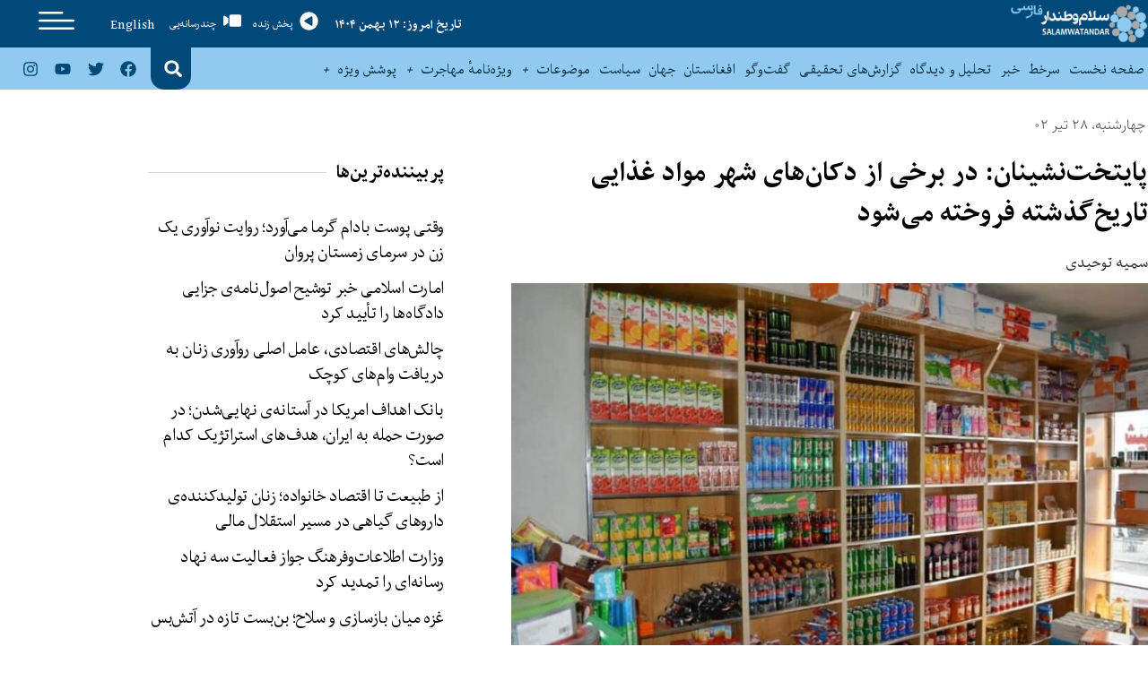

--- FILE ---
content_type: text/html; charset=UTF-8
request_url: https://swn.af/residents-of-the-capital-outdated-food-is-sold-in-some-shops-in-the-city/
body_size: 29511
content:
<!doctype html><html dir="rtl" lang="fa-IR" prefix="og: https://ogp.me/ns#"><head>
 <script async src="https://www.googletagmanager.com/gtag/js?id=UA-59976509-3" type="3baad68d0c6e25c08551d82a-text/javascript"></script> <script type="3baad68d0c6e25c08551d82a-text/javascript">window.dataLayer = window.dataLayer || [];
  function gtag(){dataLayer.push(arguments);}
  gtag('js', new Date());

  gtag('config', 'UA-59976509-3');</script> <meta charset="UTF-8"><meta name="viewport" content="width=device-width, initial-scale=1"><link rel="profile" href="https://gmpg.org/xfn/11"><title>پایتخت‌نشینان: در برخی از دکان‌های شهر مواد غذایی تاریخ‌گذشته فروخته می‌شود - SALAM WATANDAR</title><meta name="description" content="شماری از پایتخت‌نشینان، از فروش مواد غذایی تاریخ‌گذشته توسط برخی از دکان‌داران در شهر کابل، شکایت می‌کنند. قیوم، باشنده‌ی منطقه‌ی تایمنی شهر کابل، می‌گوید که ۲۰ روز پیش پسرش به دلیل استفاده از نوشیدنی تاریخ‌گذشته بیمار شده است." /><meta name="robots" content="max-image-preview:large" /><meta name="author" content="سلام وطندار"/><link rel="canonical" href="https://swn.af/residents-of-the-capital-outdated-food-is-sold-in-some-shops-in-the-city/" /><meta name="generator" content="All in One SEO (AIOSEO) 4.9.3" /><meta property="og:locale" content="fa_IR" /><meta property="og:site_name" content="SALAM WATANDAR - Farsi" /><meta property="og:type" content="article" /><meta property="og:title" content="پایتخت‌نشینان: در برخی از دکان‌های شهر مواد غذایی تاریخ‌گذشته فروخته می‌شود - SALAM WATANDAR" /><meta property="og:description" content="شماری از پایتخت‌نشینان، از فروش مواد غذایی تاریخ‌گذشته توسط برخی از دکان‌داران در شهر کابل، شکایت می‌کنند. قیوم، باشنده‌ی منطقه‌ی تایمنی شهر کابل، می‌گوید که ۲۰ روز پیش پسرش به دلیل استفاده از نوشیدنی تاریخ‌گذشته بیمار شده است." /><meta property="og:url" content="https://swn.af/residents-of-the-capital-outdated-food-is-sold-in-some-shops-in-the-city/" /><meta property="og:image" content="https://swn.af/wp-content/uploads/2023/07/مواد-تاریخ‌گذشته-1.jpg" /><meta property="og:image:secure_url" content="https://swn.af/wp-content/uploads/2023/07/مواد-تاریخ‌گذشته-1.jpg" /><meta property="og:image:width" content="900" /><meta property="og:image:height" content="600" /><meta property="article:published_time" content="2023-07-19T06:37:39+00:00" /><meta property="article:modified_time" content="2023-07-19T06:37:39+00:00" /><meta name="twitter:card" content="summary_large_image" /><meta name="twitter:title" content="پایتخت‌نشینان: در برخی از دکان‌های شهر مواد غذایی تاریخ‌گذشته فروخته می‌شود - SALAM WATANDAR" /><meta name="twitter:description" content="شماری از پایتخت‌نشینان، از فروش مواد غذایی تاریخ‌گذشته توسط برخی از دکان‌داران در شهر کابل، شکایت می‌کنند. قیوم، باشنده‌ی منطقه‌ی تایمنی شهر کابل، می‌گوید که ۲۰ روز پیش پسرش به دلیل استفاده از نوشیدنی تاریخ‌گذشته بیمار شده است." /><meta name="twitter:image" content="https://swn.af/wp-content/uploads/2020/09/SWN_F_FF_LOGO.png" /> <script type="application/ld+json" class="aioseo-schema">{"@context":"https:\/\/schema.org","@graph":[{"@type":"BlogPosting","@id":"https:\/\/swn.af\/residents-of-the-capital-outdated-food-is-sold-in-some-shops-in-the-city\/#blogposting","name":"\u067e\u0627\u06cc\u062a\u062e\u062a\u200c\u0646\u0634\u06cc\u0646\u0627\u0646: \u062f\u0631 \u0628\u0631\u062e\u06cc \u0627\u0632 \u062f\u06a9\u0627\u0646\u200c\u0647\u0627\u06cc \u0634\u0647\u0631 \u0645\u0648\u0627\u062f \u063a\u0630\u0627\u06cc\u06cc \u062a\u0627\u0631\u06cc\u062e\u200c\u06af\u0630\u0634\u062a\u0647 \u0641\u0631\u0648\u062e\u062a\u0647 \u0645\u06cc\u200c\u0634\u0648\u062f - SALAM WATANDAR","headline":"\u067e\u0627\u06cc\u062a\u062e\u062a\u200c\u0646\u0634\u06cc\u0646\u0627\u0646: \u062f\u0631 \u0628\u0631\u062e\u06cc \u0627\u0632 \u062f\u06a9\u0627\u0646\u200c\u0647\u0627\u06cc \u0634\u0647\u0631 \u0645\u0648\u0627\u062f \u063a\u0630\u0627\u06cc\u06cc \u062a\u0627\u0631\u06cc\u062e\u200c\u06af\u0630\u0634\u062a\u0647 \u0641\u0631\u0648\u062e\u062a\u0647 \u0645\u06cc\u200c\u0634\u0648\u062f","author":{"@id":"https:\/\/swn.af\/author\/publisher\/#author"},"publisher":{"@id":"https:\/\/swn.af\/#organization"},"image":{"@type":"ImageObject","url":"https:\/\/swn.af\/wp-content\/uploads\/2023\/07\/\u0645\u0648\u0627\u062f-\u062a\u0627\u0631\u06cc\u062e\u200c\u06af\u0630\u0634\u062a\u0647-1.jpg","width":900,"height":600},"datePublished":"2023-07-19T06:37:39+00:00","dateModified":"2023-07-19T06:37:39+00:00","inLanguage":"fa-IR","mainEntityOfPage":{"@id":"https:\/\/swn.af\/residents-of-the-capital-outdated-food-is-sold-in-some-shops-in-the-city\/#webpage"},"isPartOf":{"@id":"https:\/\/swn.af\/residents-of-the-capital-outdated-food-is-sold-in-some-shops-in-the-city\/#webpage"},"articleSection":"\u0633\u0631\u062e\u0637, \u06af\u0632\u0627\u0631\u0634 \u062e\u0628\u0631\u06cc, \u062c\u0627\u0645\u0639\u0647, \u0627\u0642\u062a\u0635\u0627\u062f \u0648 \u062a\u062c\u0627\u0631\u062a, \u0634\u0647\u0631 \u06a9\u0627\u0628\u0644, \u067e\u0627\u06cc\u062a\u062e\u062a\u200c\u0646\u0634\u06cc\u0646\u0627\u0646, \u0645\u0648\u0627\u062f \u063a\u0630\u0627\u06cc\u06cc \u062a\u0627\u0631\u06cc\u062e\u200c\u06af\u0630\u0634\u062a\u0647"},{"@type":"BreadcrumbList","@id":"https:\/\/swn.af\/residents-of-the-capital-outdated-food-is-sold-in-some-shops-in-the-city\/#breadcrumblist","itemListElement":[{"@type":"ListItem","@id":"https:\/\/swn.af#listItem","position":1,"name":"\u062e\u0627\u0646\u0647","item":"https:\/\/swn.af","nextItem":{"@type":"ListItem","@id":"https:\/\/swn.af\/category\/content\/#listItem","name":"\u0646\u0648\u0639 \u0645\u062d\u062a\u0648\u0627"}},{"@type":"ListItem","@id":"https:\/\/swn.af\/category\/content\/#listItem","position":2,"name":"\u0646\u0648\u0639 \u0645\u062d\u062a\u0648\u0627","item":"https:\/\/swn.af\/category\/content\/","nextItem":{"@type":"ListItem","@id":"https:\/\/swn.af\/category\/content\/news-reports\/#listItem","name":"\u06af\u0632\u0627\u0631\u0634 \u062e\u0628\u0631\u06cc"},"previousItem":{"@type":"ListItem","@id":"https:\/\/swn.af#listItem","name":"\u062e\u0627\u0646\u0647"}},{"@type":"ListItem","@id":"https:\/\/swn.af\/category\/content\/news-reports\/#listItem","position":3,"name":"\u06af\u0632\u0627\u0631\u0634 \u062e\u0628\u0631\u06cc","item":"https:\/\/swn.af\/category\/content\/news-reports\/","nextItem":{"@type":"ListItem","@id":"https:\/\/swn.af\/residents-of-the-capital-outdated-food-is-sold-in-some-shops-in-the-city\/#listItem","name":"\u067e\u0627\u06cc\u062a\u062e\u062a\u200c\u0646\u0634\u06cc\u0646\u0627\u0646: \u062f\u0631 \u0628\u0631\u062e\u06cc \u0627\u0632 \u062f\u06a9\u0627\u0646\u200c\u0647\u0627\u06cc \u0634\u0647\u0631 \u0645\u0648\u0627\u062f \u063a\u0630\u0627\u06cc\u06cc \u062a\u0627\u0631\u06cc\u062e\u200c\u06af\u0630\u0634\u062a\u0647 \u0641\u0631\u0648\u062e\u062a\u0647 \u0645\u06cc\u200c\u0634\u0648\u062f"},"previousItem":{"@type":"ListItem","@id":"https:\/\/swn.af\/category\/content\/#listItem","name":"\u0646\u0648\u0639 \u0645\u062d\u062a\u0648\u0627"}},{"@type":"ListItem","@id":"https:\/\/swn.af\/residents-of-the-capital-outdated-food-is-sold-in-some-shops-in-the-city\/#listItem","position":4,"name":"\u067e\u0627\u06cc\u062a\u062e\u062a\u200c\u0646\u0634\u06cc\u0646\u0627\u0646: \u062f\u0631 \u0628\u0631\u062e\u06cc \u0627\u0632 \u062f\u06a9\u0627\u0646\u200c\u0647\u0627\u06cc \u0634\u0647\u0631 \u0645\u0648\u0627\u062f \u063a\u0630\u0627\u06cc\u06cc \u062a\u0627\u0631\u06cc\u062e\u200c\u06af\u0630\u0634\u062a\u0647 \u0641\u0631\u0648\u062e\u062a\u0647 \u0645\u06cc\u200c\u0634\u0648\u062f","previousItem":{"@type":"ListItem","@id":"https:\/\/swn.af\/category\/content\/news-reports\/#listItem","name":"\u06af\u0632\u0627\u0631\u0634 \u062e\u0628\u0631\u06cc"}}]},{"@type":"Organization","@id":"https:\/\/swn.af\/#organization","name":"SALAM WATANDAR","description":"Farsi","url":"https:\/\/swn.af\/","logo":{"@type":"ImageObject","url":"https:\/\/swn.af\/wp-content\/uploads\/2020\/09\/SWN_F_FF_LOGO.png","@id":"https:\/\/swn.af\/residents-of-the-capital-outdated-food-is-sold-in-some-shops-in-the-city\/#organizationLogo","width":900,"height":252},"image":{"@id":"https:\/\/swn.af\/residents-of-the-capital-outdated-food-is-sold-in-some-shops-in-the-city\/#organizationLogo"}},{"@type":"Person","@id":"https:\/\/swn.af\/author\/publisher\/#author","url":"https:\/\/swn.af\/author\/publisher\/","name":"\u0633\u0644\u0627\u0645 \u0648\u0637\u0646\u062f\u0627\u0631","image":{"@type":"ImageObject","@id":"https:\/\/swn.af\/residents-of-the-capital-outdated-food-is-sold-in-some-shops-in-the-city\/#authorImage","url":"https:\/\/swn.af\/wp-content\/uploads\/2020\/09\/favicon-150x150.png","width":96,"height":96,"caption":"\u0633\u0644\u0627\u0645 \u0648\u0637\u0646\u062f\u0627\u0631"}},{"@type":"WebPage","@id":"https:\/\/swn.af\/residents-of-the-capital-outdated-food-is-sold-in-some-shops-in-the-city\/#webpage","url":"https:\/\/swn.af\/residents-of-the-capital-outdated-food-is-sold-in-some-shops-in-the-city\/","name":"\u067e\u0627\u06cc\u062a\u062e\u062a\u200c\u0646\u0634\u06cc\u0646\u0627\u0646: \u062f\u0631 \u0628\u0631\u062e\u06cc \u0627\u0632 \u062f\u06a9\u0627\u0646\u200c\u0647\u0627\u06cc \u0634\u0647\u0631 \u0645\u0648\u0627\u062f \u063a\u0630\u0627\u06cc\u06cc \u062a\u0627\u0631\u06cc\u062e\u200c\u06af\u0630\u0634\u062a\u0647 \u0641\u0631\u0648\u062e\u062a\u0647 \u0645\u06cc\u200c\u0634\u0648\u062f - SALAM WATANDAR","description":"\u0634\u0645\u0627\u0631\u06cc \u0627\u0632 \u067e\u0627\u06cc\u062a\u062e\u062a\u200c\u0646\u0634\u06cc\u0646\u0627\u0646\u060c \u0627\u0632 \u0641\u0631\u0648\u0634 \u0645\u0648\u0627\u062f \u063a\u0630\u0627\u06cc\u06cc \u062a\u0627\u0631\u06cc\u062e\u200c\u06af\u0630\u0634\u062a\u0647 \u062a\u0648\u0633\u0637 \u0628\u0631\u062e\u06cc \u0627\u0632 \u062f\u06a9\u0627\u0646\u200c\u062f\u0627\u0631\u0627\u0646 \u062f\u0631 \u0634\u0647\u0631 \u06a9\u0627\u0628\u0644\u060c \u0634\u06a9\u0627\u06cc\u062a \u0645\u06cc\u200c\u06a9\u0646\u0646\u062f. \u0642\u06cc\u0648\u0645\u060c \u0628\u0627\u0634\u0646\u062f\u0647\u200c\u06cc \u0645\u0646\u0637\u0642\u0647\u200c\u06cc \u062a\u0627\u06cc\u0645\u0646\u06cc \u0634\u0647\u0631 \u06a9\u0627\u0628\u0644\u060c \u0645\u06cc\u200c\u06af\u0648\u06cc\u062f \u06a9\u0647 \u06f2\u06f0 \u0631\u0648\u0632 \u067e\u06cc\u0634 \u067e\u0633\u0631\u0634 \u0628\u0647 \u062f\u0644\u06cc\u0644 \u0627\u0633\u062a\u0641\u0627\u062f\u0647 \u0627\u0632 \u0646\u0648\u0634\u06cc\u062f\u0646\u06cc \u062a\u0627\u0631\u06cc\u062e\u200c\u06af\u0630\u0634\u062a\u0647 \u0628\u06cc\u0645\u0627\u0631 \u0634\u062f\u0647 \u0627\u0633\u062a.","inLanguage":"fa-IR","isPartOf":{"@id":"https:\/\/swn.af\/#website"},"breadcrumb":{"@id":"https:\/\/swn.af\/residents-of-the-capital-outdated-food-is-sold-in-some-shops-in-the-city\/#breadcrumblist"},"author":{"@id":"https:\/\/swn.af\/author\/publisher\/#author"},"creator":{"@id":"https:\/\/swn.af\/author\/publisher\/#author"},"image":{"@type":"ImageObject","url":"https:\/\/swn.af\/wp-content\/uploads\/2023\/07\/\u0645\u0648\u0627\u062f-\u062a\u0627\u0631\u06cc\u062e\u200c\u06af\u0630\u0634\u062a\u0647-1.jpg","@id":"https:\/\/swn.af\/residents-of-the-capital-outdated-food-is-sold-in-some-shops-in-the-city\/#mainImage","width":900,"height":600},"primaryImageOfPage":{"@id":"https:\/\/swn.af\/residents-of-the-capital-outdated-food-is-sold-in-some-shops-in-the-city\/#mainImage"},"datePublished":"2023-07-19T06:37:39+00:00","dateModified":"2023-07-19T06:37:39+00:00"},{"@type":"WebSite","@id":"https:\/\/swn.af\/#website","url":"https:\/\/swn.af\/","name":"SALAM WATANDAR","description":"Farsi","inLanguage":"fa-IR","publisher":{"@id":"https:\/\/swn.af\/#organization"}}]}</script> <link rel="alternate" type="application/rss+xml" title="SALAM WATANDAR &raquo; خوراک" href="https://swn.af/feed/" /><link rel="alternate" type="application/rss+xml" title="SALAM WATANDAR &raquo; خوراک دیدگاه‌ها" href="https://swn.af/comments/feed/" /><link rel="alternate" type="application/rss+xml" title="SALAM WATANDAR &raquo; پایتخت‌نشینان: در برخی از دکان‌های شهر مواد غذایی تاریخ‌گذشته فروخته می‌شود خوراک دیدگاه‌ها" href="https://swn.af/residents-of-the-capital-outdated-food-is-sold-in-some-shops-in-the-city/feed/" /><link rel="alternate" title="oEmbed (JSON)" type="application/json+oembed" href="https://swn.af/wp-json/oembed/1.0/embed?url=https%3A%2F%2Fswn.af%2Fresidents-of-the-capital-outdated-food-is-sold-in-some-shops-in-the-city%2F" /><link rel="alternate" title="oEmbed (XML)" type="text/xml+oembed" href="https://swn.af/wp-json/oembed/1.0/embed?url=https%3A%2F%2Fswn.af%2Fresidents-of-the-capital-outdated-food-is-sold-in-some-shops-in-the-city%2F&#038;format=xml" /><style id='wp-img-auto-sizes-contain-inline-css'>img:is([sizes=auto i],[sizes^="auto," i]){contain-intrinsic-size:3000px 1500px}
/*# sourceURL=wp-img-auto-sizes-contain-inline-css */</style><style id='wp-emoji-styles-inline-css'>img.wp-smiley, img.emoji {
		display: inline !important;
		border: none !important;
		box-shadow: none !important;
		height: 1em !important;
		width: 1em !important;
		margin: 0 0.07em !important;
		vertical-align: -0.1em !important;
		background: none !important;
		padding: 0 !important;
	}
/*# sourceURL=wp-emoji-styles-inline-css */</style><link rel='stylesheet' id='wp-block-library-rtl-css' href='https://swn.af/wp-includes/css/dist/block-library/style-rtl.min.css?ver=db89244e4616efba2fb33495bbc91126' media='all' /><link rel='stylesheet' id='aioseo/css/src/vue/standalone/blocks/table-of-contents/global.scss-css' href='https://swn.af/wp-content/plugins/all-in-one-seo-pack/dist/Lite/assets/css/table-of-contents/global.e90f6d47.css?ver=4.9.3' media='all' /><style id='global-styles-inline-css'>:root{--wp--preset--aspect-ratio--square: 1;--wp--preset--aspect-ratio--4-3: 4/3;--wp--preset--aspect-ratio--3-4: 3/4;--wp--preset--aspect-ratio--3-2: 3/2;--wp--preset--aspect-ratio--2-3: 2/3;--wp--preset--aspect-ratio--16-9: 16/9;--wp--preset--aspect-ratio--9-16: 9/16;--wp--preset--color--black: #000000;--wp--preset--color--cyan-bluish-gray: #abb8c3;--wp--preset--color--white: #ffffff;--wp--preset--color--pale-pink: #f78da7;--wp--preset--color--vivid-red: #cf2e2e;--wp--preset--color--luminous-vivid-orange: #ff6900;--wp--preset--color--luminous-vivid-amber: #fcb900;--wp--preset--color--light-green-cyan: #7bdcb5;--wp--preset--color--vivid-green-cyan: #00d084;--wp--preset--color--pale-cyan-blue: #8ed1fc;--wp--preset--color--vivid-cyan-blue: #0693e3;--wp--preset--color--vivid-purple: #9b51e0;--wp--preset--gradient--vivid-cyan-blue-to-vivid-purple: linear-gradient(135deg,rgb(6,147,227) 0%,rgb(155,81,224) 100%);--wp--preset--gradient--light-green-cyan-to-vivid-green-cyan: linear-gradient(135deg,rgb(122,220,180) 0%,rgb(0,208,130) 100%);--wp--preset--gradient--luminous-vivid-amber-to-luminous-vivid-orange: linear-gradient(135deg,rgb(252,185,0) 0%,rgb(255,105,0) 100%);--wp--preset--gradient--luminous-vivid-orange-to-vivid-red: linear-gradient(135deg,rgb(255,105,0) 0%,rgb(207,46,46) 100%);--wp--preset--gradient--very-light-gray-to-cyan-bluish-gray: linear-gradient(135deg,rgb(238,238,238) 0%,rgb(169,184,195) 100%);--wp--preset--gradient--cool-to-warm-spectrum: linear-gradient(135deg,rgb(74,234,220) 0%,rgb(151,120,209) 20%,rgb(207,42,186) 40%,rgb(238,44,130) 60%,rgb(251,105,98) 80%,rgb(254,248,76) 100%);--wp--preset--gradient--blush-light-purple: linear-gradient(135deg,rgb(255,206,236) 0%,rgb(152,150,240) 100%);--wp--preset--gradient--blush-bordeaux: linear-gradient(135deg,rgb(254,205,165) 0%,rgb(254,45,45) 50%,rgb(107,0,62) 100%);--wp--preset--gradient--luminous-dusk: linear-gradient(135deg,rgb(255,203,112) 0%,rgb(199,81,192) 50%,rgb(65,88,208) 100%);--wp--preset--gradient--pale-ocean: linear-gradient(135deg,rgb(255,245,203) 0%,rgb(182,227,212) 50%,rgb(51,167,181) 100%);--wp--preset--gradient--electric-grass: linear-gradient(135deg,rgb(202,248,128) 0%,rgb(113,206,126) 100%);--wp--preset--gradient--midnight: linear-gradient(135deg,rgb(2,3,129) 0%,rgb(40,116,252) 100%);--wp--preset--font-size--small: 13px;--wp--preset--font-size--medium: 20px;--wp--preset--font-size--large: 36px;--wp--preset--font-size--x-large: 42px;--wp--preset--spacing--20: 0.44rem;--wp--preset--spacing--30: 0.67rem;--wp--preset--spacing--40: 1rem;--wp--preset--spacing--50: 1.5rem;--wp--preset--spacing--60: 2.25rem;--wp--preset--spacing--70: 3.38rem;--wp--preset--spacing--80: 5.06rem;--wp--preset--shadow--natural: 6px 6px 9px rgba(0, 0, 0, 0.2);--wp--preset--shadow--deep: 12px 12px 50px rgba(0, 0, 0, 0.4);--wp--preset--shadow--sharp: 6px 6px 0px rgba(0, 0, 0, 0.2);--wp--preset--shadow--outlined: 6px 6px 0px -3px rgb(255, 255, 255), 6px 6px rgb(0, 0, 0);--wp--preset--shadow--crisp: 6px 6px 0px rgb(0, 0, 0);}:root { --wp--style--global--content-size: 800px;--wp--style--global--wide-size: 1200px; }:where(body) { margin: 0; }.wp-site-blocks > .alignleft { float: left; margin-right: 2em; }.wp-site-blocks > .alignright { float: right; margin-left: 2em; }.wp-site-blocks > .aligncenter { justify-content: center; margin-left: auto; margin-right: auto; }:where(.wp-site-blocks) > * { margin-block-start: 24px; margin-block-end: 0; }:where(.wp-site-blocks) > :first-child { margin-block-start: 0; }:where(.wp-site-blocks) > :last-child { margin-block-end: 0; }:root { --wp--style--block-gap: 24px; }:root :where(.is-layout-flow) > :first-child{margin-block-start: 0;}:root :where(.is-layout-flow) > :last-child{margin-block-end: 0;}:root :where(.is-layout-flow) > *{margin-block-start: 24px;margin-block-end: 0;}:root :where(.is-layout-constrained) > :first-child{margin-block-start: 0;}:root :where(.is-layout-constrained) > :last-child{margin-block-end: 0;}:root :where(.is-layout-constrained) > *{margin-block-start: 24px;margin-block-end: 0;}:root :where(.is-layout-flex){gap: 24px;}:root :where(.is-layout-grid){gap: 24px;}.is-layout-flow > .alignleft{float: left;margin-inline-start: 0;margin-inline-end: 2em;}.is-layout-flow > .alignright{float: right;margin-inline-start: 2em;margin-inline-end: 0;}.is-layout-flow > .aligncenter{margin-left: auto !important;margin-right: auto !important;}.is-layout-constrained > .alignleft{float: left;margin-inline-start: 0;margin-inline-end: 2em;}.is-layout-constrained > .alignright{float: right;margin-inline-start: 2em;margin-inline-end: 0;}.is-layout-constrained > .aligncenter{margin-left: auto !important;margin-right: auto !important;}.is-layout-constrained > :where(:not(.alignleft):not(.alignright):not(.alignfull)){max-width: var(--wp--style--global--content-size);margin-left: auto !important;margin-right: auto !important;}.is-layout-constrained > .alignwide{max-width: var(--wp--style--global--wide-size);}body .is-layout-flex{display: flex;}.is-layout-flex{flex-wrap: wrap;align-items: center;}.is-layout-flex > :is(*, div){margin: 0;}body .is-layout-grid{display: grid;}.is-layout-grid > :is(*, div){margin: 0;}body{padding-top: 0px;padding-right: 0px;padding-bottom: 0px;padding-left: 0px;}a:where(:not(.wp-element-button)){text-decoration: underline;}:root :where(.wp-element-button, .wp-block-button__link){background-color: #32373c;border-width: 0;color: #fff;font-family: inherit;font-size: inherit;font-style: inherit;font-weight: inherit;letter-spacing: inherit;line-height: inherit;padding-top: calc(0.667em + 2px);padding-right: calc(1.333em + 2px);padding-bottom: calc(0.667em + 2px);padding-left: calc(1.333em + 2px);text-decoration: none;text-transform: inherit;}.has-black-color{color: var(--wp--preset--color--black) !important;}.has-cyan-bluish-gray-color{color: var(--wp--preset--color--cyan-bluish-gray) !important;}.has-white-color{color: var(--wp--preset--color--white) !important;}.has-pale-pink-color{color: var(--wp--preset--color--pale-pink) !important;}.has-vivid-red-color{color: var(--wp--preset--color--vivid-red) !important;}.has-luminous-vivid-orange-color{color: var(--wp--preset--color--luminous-vivid-orange) !important;}.has-luminous-vivid-amber-color{color: var(--wp--preset--color--luminous-vivid-amber) !important;}.has-light-green-cyan-color{color: var(--wp--preset--color--light-green-cyan) !important;}.has-vivid-green-cyan-color{color: var(--wp--preset--color--vivid-green-cyan) !important;}.has-pale-cyan-blue-color{color: var(--wp--preset--color--pale-cyan-blue) !important;}.has-vivid-cyan-blue-color{color: var(--wp--preset--color--vivid-cyan-blue) !important;}.has-vivid-purple-color{color: var(--wp--preset--color--vivid-purple) !important;}.has-black-background-color{background-color: var(--wp--preset--color--black) !important;}.has-cyan-bluish-gray-background-color{background-color: var(--wp--preset--color--cyan-bluish-gray) !important;}.has-white-background-color{background-color: var(--wp--preset--color--white) !important;}.has-pale-pink-background-color{background-color: var(--wp--preset--color--pale-pink) !important;}.has-vivid-red-background-color{background-color: var(--wp--preset--color--vivid-red) !important;}.has-luminous-vivid-orange-background-color{background-color: var(--wp--preset--color--luminous-vivid-orange) !important;}.has-luminous-vivid-amber-background-color{background-color: var(--wp--preset--color--luminous-vivid-amber) !important;}.has-light-green-cyan-background-color{background-color: var(--wp--preset--color--light-green-cyan) !important;}.has-vivid-green-cyan-background-color{background-color: var(--wp--preset--color--vivid-green-cyan) !important;}.has-pale-cyan-blue-background-color{background-color: var(--wp--preset--color--pale-cyan-blue) !important;}.has-vivid-cyan-blue-background-color{background-color: var(--wp--preset--color--vivid-cyan-blue) !important;}.has-vivid-purple-background-color{background-color: var(--wp--preset--color--vivid-purple) !important;}.has-black-border-color{border-color: var(--wp--preset--color--black) !important;}.has-cyan-bluish-gray-border-color{border-color: var(--wp--preset--color--cyan-bluish-gray) !important;}.has-white-border-color{border-color: var(--wp--preset--color--white) !important;}.has-pale-pink-border-color{border-color: var(--wp--preset--color--pale-pink) !important;}.has-vivid-red-border-color{border-color: var(--wp--preset--color--vivid-red) !important;}.has-luminous-vivid-orange-border-color{border-color: var(--wp--preset--color--luminous-vivid-orange) !important;}.has-luminous-vivid-amber-border-color{border-color: var(--wp--preset--color--luminous-vivid-amber) !important;}.has-light-green-cyan-border-color{border-color: var(--wp--preset--color--light-green-cyan) !important;}.has-vivid-green-cyan-border-color{border-color: var(--wp--preset--color--vivid-green-cyan) !important;}.has-pale-cyan-blue-border-color{border-color: var(--wp--preset--color--pale-cyan-blue) !important;}.has-vivid-cyan-blue-border-color{border-color: var(--wp--preset--color--vivid-cyan-blue) !important;}.has-vivid-purple-border-color{border-color: var(--wp--preset--color--vivid-purple) !important;}.has-vivid-cyan-blue-to-vivid-purple-gradient-background{background: var(--wp--preset--gradient--vivid-cyan-blue-to-vivid-purple) !important;}.has-light-green-cyan-to-vivid-green-cyan-gradient-background{background: var(--wp--preset--gradient--light-green-cyan-to-vivid-green-cyan) !important;}.has-luminous-vivid-amber-to-luminous-vivid-orange-gradient-background{background: var(--wp--preset--gradient--luminous-vivid-amber-to-luminous-vivid-orange) !important;}.has-luminous-vivid-orange-to-vivid-red-gradient-background{background: var(--wp--preset--gradient--luminous-vivid-orange-to-vivid-red) !important;}.has-very-light-gray-to-cyan-bluish-gray-gradient-background{background: var(--wp--preset--gradient--very-light-gray-to-cyan-bluish-gray) !important;}.has-cool-to-warm-spectrum-gradient-background{background: var(--wp--preset--gradient--cool-to-warm-spectrum) !important;}.has-blush-light-purple-gradient-background{background: var(--wp--preset--gradient--blush-light-purple) !important;}.has-blush-bordeaux-gradient-background{background: var(--wp--preset--gradient--blush-bordeaux) !important;}.has-luminous-dusk-gradient-background{background: var(--wp--preset--gradient--luminous-dusk) !important;}.has-pale-ocean-gradient-background{background: var(--wp--preset--gradient--pale-ocean) !important;}.has-electric-grass-gradient-background{background: var(--wp--preset--gradient--electric-grass) !important;}.has-midnight-gradient-background{background: var(--wp--preset--gradient--midnight) !important;}.has-small-font-size{font-size: var(--wp--preset--font-size--small) !important;}.has-medium-font-size{font-size: var(--wp--preset--font-size--medium) !important;}.has-large-font-size{font-size: var(--wp--preset--font-size--large) !important;}.has-x-large-font-size{font-size: var(--wp--preset--font-size--x-large) !important;}
:root :where(.wp-block-pullquote){font-size: 1.5em;line-height: 1.6;}
/*# sourceURL=global-styles-inline-css */</style><link rel='stylesheet' id='ppress-frontend-css' href='https://swn.af/wp-content/plugins/wp-user-avatar/assets/css/frontend.min.css?ver=4.16.9' media='all' /><link rel='stylesheet' id='ppress-flatpickr-css' href='https://swn.af/wp-content/plugins/wp-user-avatar/assets/flatpickr/flatpickr.min.css?ver=4.16.9' media='all' /><link rel='stylesheet' id='ppress-select2-css' href='https://swn.af/wp-content/plugins/wp-user-avatar/assets/select2/select2.min.css?ver=db89244e4616efba2fb33495bbc91126' media='all' /><link rel='stylesheet' id='hello-elementor-css' href='https://swn.af/wp-content/themes/hello-elementor/assets/css/reset.css?ver=3.4.5' media='all' /><link rel='stylesheet' id='hello-elementor-theme-style-css' href='https://swn.af/wp-content/themes/hello-elementor/assets/css/theme.css?ver=3.4.5' media='all' /><link rel='stylesheet' id='hello-elementor-header-footer-css' href='https://swn.af/wp-content/themes/hello-elementor/assets/css/header-footer.css?ver=3.4.5' media='all' /><link rel='stylesheet' id='elementor-frontend-css' href='https://swn.af/wp-content/plugins/elementor/assets/css/frontend.min.css?ver=3.34.4' media='all' /><link rel='stylesheet' id='elementor-post-7-css' href='https://swn.af/wp-content/uploads/elementor/css/post-7.css?ver=1769827515' media='all' /><link rel='stylesheet' id='e-animation-grow-css' href='https://swn.af/wp-content/plugins/elementor/assets/lib/animations/styles/e-animation-grow.min.css?ver=3.34.4' media='all' /><link rel='stylesheet' id='e-animation-fadeIn-css' href='https://swn.af/wp-content/plugins/elementor/assets/lib/animations/styles/fadeIn.min.css?ver=3.34.4' media='all' /><link rel='stylesheet' id='widget-image-css' href='https://swn.af/wp-content/plugins/elementor/assets/css/widget-image-rtl.min.css?ver=3.34.4' media='all' /><link rel='stylesheet' id='widget-heading-css' href='https://swn.af/wp-content/plugins/elementor/assets/css/widget-heading-rtl.min.css?ver=3.34.4' media='all' /><link rel='stylesheet' id='widget-nav-menu-css' href='https://swn.af/wp-content/plugins/elementor-pro/assets/css/widget-nav-menu-rtl.min.css?ver=3.34.4' media='all' /><link rel='stylesheet' id='widget-search-form-css' href='https://swn.af/wp-content/plugins/elementor-pro/assets/css/widget-search-form-rtl.min.css?ver=3.34.4' media='all' /><link rel='stylesheet' id='widget-social-icons-css' href='https://swn.af/wp-content/plugins/elementor/assets/css/widget-social-icons-rtl.min.css?ver=3.34.4' media='all' /><link rel='stylesheet' id='e-apple-webkit-css' href='https://swn.af/wp-content/plugins/elementor/assets/css/conditionals/apple-webkit.min.css?ver=3.34.4' media='all' /><link rel='stylesheet' id='e-sticky-css' href='https://swn.af/wp-content/plugins/elementor-pro/assets/css/modules/sticky.min.css?ver=3.34.4' media='all' /><link rel='stylesheet' id='widget-post-info-css' href='https://swn.af/wp-content/plugins/elementor-pro/assets/css/widget-post-info-rtl.min.css?ver=3.34.4' media='all' /><link rel='stylesheet' id='widget-icon-list-css' href='https://swn.af/wp-content/plugins/elementor/assets/css/widget-icon-list-rtl.min.css?ver=3.34.4' media='all' /><link rel='stylesheet' id='widget-divider-css' href='https://swn.af/wp-content/plugins/elementor/assets/css/widget-divider-rtl.min.css?ver=3.34.4' media='all' /><link rel='stylesheet' id='widget-posts-css' href='https://swn.af/wp-content/plugins/elementor-pro/assets/css/widget-posts-rtl.min.css?ver=3.34.4' media='all' /><link rel='stylesheet' id='widget-share-buttons-css' href='https://swn.af/wp-content/plugins/elementor-pro/assets/css/widget-share-buttons-rtl.min.css?ver=3.34.4' media='all' /><link rel='stylesheet' id='elementor-post-10009318-css' href='https://swn.af/wp-content/uploads/elementor/css/post-10009318.css?ver=1769827334' media='all' /><link rel='stylesheet' id='elementor-post-10007566-css' href='https://swn.af/wp-content/uploads/elementor/css/post-10007566.css?ver=1769827334' media='all' /><link rel='stylesheet' id='elementor-post-10007486-css' href='https://swn.af/wp-content/uploads/elementor/css/post-10007486.css?ver=1769827340' media='all' /><link rel='stylesheet' id='ecs-styles-css' href='https://swn.af/wp-content/plugins/ele-custom-skin/assets/css/ecs-style.css?ver=3.1.9' media='all' /><link rel='stylesheet' id='elementor-post-10007514-css' href='https://swn.af/wp-content/uploads/elementor/css/post-10007514.css?ver=1621418082' media='all' /><link rel='stylesheet' id='elementor-post-10007958-css' href='https://swn.af/wp-content/uploads/elementor/css/post-10007958.css?ver=1600366208' media='all' /><link rel='stylesheet' id='elementor-post-10008364-css' href='https://swn.af/wp-content/uploads/elementor/css/post-10008364.css?ver=1601985424' media='all' /><link rel='stylesheet' id='elementor-post-10021949-css' href='https://swn.af/wp-content/uploads/elementor/css/post-10021949.css?ver=1620569449' media='all' /><link rel='stylesheet' id='chld_thm_cfg_child-css' href='https://swn.af/wp-content/themes/SWNChildTheme/style.css?ver=db89244e4616efba2fb33495bbc91126' media='all' /><link rel='stylesheet' id='elementor-gf-local-montserrat-css' href='https://swn.af/wp-content/uploads/elementor/google-fonts/css/montserrat.css?ver=1742222555' media='all' /> <script src="https://swn.af/wp-includes/js/jquery/jquery.min.js?ver=3.7.1" id="jquery-core-js" type="3baad68d0c6e25c08551d82a-text/javascript"></script> <script data-optimized="1" src="https://swn.af/wp-content/litespeed/js/19ddd50af1e04f8b5387998b5f751039.js?ver=35a40" id="jquery-migrate-js" type="3baad68d0c6e25c08551d82a-text/javascript"></script> <script data-optimized="1" src="https://swn.af/wp-content/litespeed/js/7048a5076009c066e94a6fe9b5cf1ab0.js?ver=5891b" id="ppress-flatpickr-js" type="3baad68d0c6e25c08551d82a-text/javascript"></script> <script data-optimized="1" src="https://swn.af/wp-content/litespeed/js/77f989bfedb4245f44ebf98acd6eafdd.js?ver=38dd8" id="ppress-select2-js" type="3baad68d0c6e25c08551d82a-text/javascript"></script> <script id="ecs_ajax_load-js-extra" type="3baad68d0c6e25c08551d82a-text/javascript">var ecs_ajax_params = {"ajaxurl":"https://swn.af/wp-admin/admin-ajax.php","posts":"{\"page\":0,\"name\":\"residents-of-the-capital-outdated-food-is-sold-in-some-shops-in-the-city\",\"error\":\"\",\"m\":\"\",\"p\":0,\"post_parent\":\"\",\"subpost\":\"\",\"subpost_id\":\"\",\"attachment\":\"\",\"attachment_id\":0,\"pagename\":\"\",\"page_id\":0,\"second\":\"\",\"minute\":\"\",\"hour\":\"\",\"day\":\"19\",\"monthnum\":\"07\",\"year\":\"2023\",\"w\":0,\"category_name\":\"\",\"tag\":\"\",\"cat\":\"\",\"tag_id\":\"\",\"author\":\"\",\"author_name\":\"\",\"feed\":\"\",\"tb\":\"\",\"paged\":0,\"meta_key\":\"\",\"meta_value\":\"\",\"preview\":\"\",\"s\":\"\",\"sentence\":\"\",\"title\":\"\",\"fields\":\"all\",\"menu_order\":\"\",\"embed\":\"\",\"category__in\":[],\"category__not_in\":[],\"category__and\":[],\"post__in\":[],\"post__not_in\":[],\"post_name__in\":[],\"tag__in\":[],\"tag__not_in\":[],\"tag__and\":[],\"tag_slug__in\":[],\"tag_slug__and\":[],\"post_parent__in\":[],\"post_parent__not_in\":[],\"author__in\":[],\"author__not_in\":[],\"search_columns\":[],\"ignore_sticky_posts\":false,\"suppress_filters\":false,\"cache_results\":true,\"update_post_term_cache\":true,\"update_menu_item_cache\":false,\"lazy_load_term_meta\":true,\"update_post_meta_cache\":true,\"post_type\":\"\",\"posts_per_page\":16,\"nopaging\":false,\"comments_per_page\":\"50\",\"no_found_rows\":false,\"order\":\"DESC\"}"};
//# sourceURL=ecs_ajax_load-js-extra</script> <script data-optimized="1" src="https://swn.af/wp-content/litespeed/js/775ff607a066cb7f1c87d1554a7b27f7.js?ver=dfbe9" id="ecs_ajax_load-js" type="3baad68d0c6e25c08551d82a-text/javascript"></script> <script data-optimized="1" src="https://swn.af/wp-content/litespeed/js/aa4ee70ac9f8eab092e632bb8ea3ab37.js?ver=cd643" id="ecs-script-js" type="3baad68d0c6e25c08551d82a-text/javascript"></script> <link rel="https://api.w.org/" href="https://swn.af/wp-json/" /><link rel="alternate" title="JSON" type="application/json" href="https://swn.af/wp-json/wp/v2/posts/10053708" /><link rel="EditURI" type="application/rsd+xml" title="RSD" href="https://swn.af/xmlrpc.php?rsd" /><link rel='shortlink' href='https://swn.af/?p=10053708' /><meta name="generator" content="Elementor 3.34.4; features: e_font_icon_svg, additional_custom_breakpoints; settings: css_print_method-external, google_font-enabled, font_display-auto">
 <script async src="https://www.googletagmanager.com/gtag/js?id=G-4Q2VDSB3ZC" type="3baad68d0c6e25c08551d82a-text/javascript"></script> <script type="3baad68d0c6e25c08551d82a-text/javascript">window.dataLayer = window.dataLayer || [];
  function gtag(){dataLayer.push(arguments);}
  gtag('js', new Date());

  gtag('config', 'G-4Q2VDSB3ZC');</script> <style>.recentcomments a{display:inline !important;padding:0 !important;margin:0 !important;}</style><style>.e-con.e-parent:nth-of-type(n+4):not(.e-lazyloaded):not(.e-no-lazyload),
				.e-con.e-parent:nth-of-type(n+4):not(.e-lazyloaded):not(.e-no-lazyload) * {
					background-image: none !important;
				}
				@media screen and (max-height: 1024px) {
					.e-con.e-parent:nth-of-type(n+3):not(.e-lazyloaded):not(.e-no-lazyload),
					.e-con.e-parent:nth-of-type(n+3):not(.e-lazyloaded):not(.e-no-lazyload) * {
						background-image: none !important;
					}
				}
				@media screen and (max-height: 640px) {
					.e-con.e-parent:nth-of-type(n+2):not(.e-lazyloaded):not(.e-no-lazyload),
					.e-con.e-parent:nth-of-type(n+2):not(.e-lazyloaded):not(.e-no-lazyload) * {
						background-image: none !important;
					}
				}</style><link rel="icon" href="https://swn.af/wp-content/uploads/2020/09/cropped-favicon-32x32.png" sizes="32x32" /><link rel="icon" href="https://swn.af/wp-content/uploads/2020/09/cropped-favicon-192x192.png" sizes="192x192" /><link rel="apple-touch-icon" href="https://swn.af/wp-content/uploads/2020/09/cropped-favicon-180x180.png" /><meta name="msapplication-TileImage" content="https://swn.af/wp-content/uploads/2020/09/cropped-favicon-270x270.png" /></head><body class="rtl wp-singular post-template-default single single-post postid-10053708 single-format-standard wp-custom-logo wp-embed-responsive wp-theme-hello-elementor wp-child-theme-SWNChildTheme hello-elementor-default elementor-default elementor-kit-7 elementor-page-10007486"><header data-elementor-type="header" data-elementor-id="10009318" class="elementor elementor-10009318 elementor-location-header" data-elementor-post-type="elementor_library"><section class="elementor-section elementor-top-section elementor-element elementor-element-1ca8956 elementor-hidden-phone elementor-section-boxed elementor-section-height-default elementor-section-height-default" data-id="1ca8956" data-element_type="section" data-settings="{&quot;background_background&quot;:&quot;classic&quot;}"><div class="elementor-container elementor-column-gap-default"><div class="elementor-column elementor-col-16 elementor-top-column elementor-element elementor-element-79bd903" data-id="79bd903" data-element_type="column"><div class="elementor-widget-wrap elementor-element-populated"><div class="elementor-element elementor-element-77c19643 animated-fast elementor-invisible elementor-widget elementor-widget-image" data-id="77c19643" data-element_type="widget" data-settings="{&quot;_animation&quot;:&quot;fadeIn&quot;}" data-widget_type="image.default"><div class="elementor-widget-container">
<a href="https://swn.af">
<img width="768" height="215" src="https://swn.af/wp-content/uploads/2020/09/SWN_F_FF_LOGO-768x215.png" class="elementor-animation-grow attachment-medium_large size-medium_large wp-image-10008168" alt="" srcset="https://swn.af/wp-content/uploads/2020/09/SWN_F_FF_LOGO-768x215.png 768w, https://swn.af/wp-content/uploads/2020/09/SWN_F_FF_LOGO-300x84.png 300w, https://swn.af/wp-content/uploads/2020/09/SWN_F_FF_LOGO.png 900w" sizes="(max-width: 768px) 100vw, 768px" />								</a></div></div></div></div><div class="elementor-column elementor-col-16 elementor-top-column elementor-element elementor-element-44f2731" data-id="44f2731" data-element_type="column"><div class="elementor-widget-wrap elementor-element-populated"><div class="elementor-element elementor-element-39d02c9 elementor-widget elementor-widget-heading" data-id="39d02c9" data-element_type="widget" data-widget_type="heading.default"><div class="elementor-widget-container"><h2 class="elementor-heading-title elementor-size-default">تاریخ امروز: ۱۲ بهمن ۱۴۰۴</h2></div></div></div></div><div class="elementor-column elementor-col-16 elementor-top-column elementor-element elementor-element-2fed789" data-id="2fed789" data-element_type="column"><div class="elementor-widget-wrap elementor-element-populated"><div class="elementor-element elementor-element-1a050d1f elementor-widget__width-auto elementor-view-default elementor-widget elementor-widget-icon" data-id="1a050d1f" data-element_type="widget" data-widget_type="icon.default"><div class="elementor-widget-container"><div class="elementor-icon-wrapper">
<a class="elementor-icon" href="https://swn.af/radio-stream/" target="_blank">
<svg aria-hidden="true" class="e-font-icon-svg e-fas-play-circle" viewBox="0 0 512 512" xmlns="http://www.w3.org/2000/svg"><path d="M256 8C119 8 8 119 8 256s111 248 248 248 248-111 248-248S393 8 256 8zm115.7 272l-176 101c-15.8 8.8-35.7-2.5-35.7-21V152c0-18.4 19.8-29.8 35.7-21l176 107c16.4 9.2 16.4 32.9 0 42z"></path></svg>			</a></div></div></div><div class="elementor-element elementor-element-73f0910c elementor-widget__width-auto elementor-widget elementor-widget-heading" data-id="73f0910c" data-element_type="widget" data-widget_type="heading.default"><div class="elementor-widget-container"><h2 class="elementor-heading-title elementor-size-default"><a href="https://swn.af/radio-stream/" target="_blank">پخش زنده</a></h2></div></div></div></div><div class="elementor-column elementor-col-16 elementor-top-column elementor-element elementor-element-ddea5d1" data-id="ddea5d1" data-element_type="column"><div class="elementor-widget-wrap elementor-element-populated"><div class="elementor-element elementor-element-17bd6cf8 elementor-widget__width-auto elementor-view-default elementor-widget elementor-widget-icon" data-id="17bd6cf8" data-element_type="widget" data-widget_type="icon.default"><div class="elementor-widget-container"><div class="elementor-icon-wrapper">
<a class="elementor-icon" href="https://swn.af/category/content/multimedia/">
<svg aria-hidden="true" class="e-font-icon-svg e-fas-video" viewBox="0 0 576 512" xmlns="http://www.w3.org/2000/svg"><path d="M336.2 64H47.8C21.4 64 0 85.4 0 111.8v288.4C0 426.6 21.4 448 47.8 448h288.4c26.4 0 47.8-21.4 47.8-47.8V111.8c0-26.4-21.4-47.8-47.8-47.8zm189.4 37.7L416 177.3v157.4l109.6 75.5c21.2 14.6 50.4-.3 50.4-25.8V127.5c0-25.4-29.1-40.4-50.4-25.8z"></path></svg>			</a></div></div></div><div class="elementor-element elementor-element-2f158cd3 elementor-widget__width-auto elementor-widget elementor-widget-heading" data-id="2f158cd3" data-element_type="widget" data-widget_type="heading.default"><div class="elementor-widget-container"><h2 class="elementor-heading-title elementor-size-default"><a href="https://swn.af/category/content/multimedia/">چندرسانه‌یی</a></h2></div></div></div></div><div class="elementor-column elementor-col-16 elementor-top-column elementor-element elementor-element-569bab4" data-id="569bab4" data-element_type="column"><div class="elementor-widget-wrap elementor-element-populated"><div class="elementor-element elementor-element-66a60200 elementor-nav-menu__align-end elementor-nav-menu--dropdown-tablet elementor-nav-menu__text-align-aside elementor-nav-menu--toggle elementor-nav-menu--burger elementor-widget elementor-widget-nav-menu" data-id="66a60200" data-element_type="widget" data-settings="{&quot;submenu_icon&quot;:{&quot;value&quot;:&quot;&lt;i aria-hidden=\&quot;true\&quot; class=\&quot;\&quot;&gt;&lt;\/i&gt;&quot;,&quot;library&quot;:&quot;&quot;},&quot;layout&quot;:&quot;horizontal&quot;,&quot;toggle&quot;:&quot;burger&quot;}" data-widget_type="nav-menu.default"><div class="elementor-widget-container"><nav aria-label="Menu" class="elementor-nav-menu--main elementor-nav-menu__container elementor-nav-menu--layout-horizontal e--pointer-none"><ul id="menu-1-66a60200" class="elementor-nav-menu"><li class="menu-item menu-item-type-custom menu-item-object-custom menu-item-has-children menu-item-10007852"><a href="https://swn.af/en/" class="elementor-item">English</a><ul class="sub-menu elementor-nav-menu--dropdown"><li class="menu-item menu-item-type-custom menu-item-object-custom menu-item-home menu-item-10007849"><a href="https://swn.af" class="elementor-sub-item">فارسی</a></li><li class="menu-item menu-item-type-custom menu-item-object-custom menu-item-10007850"><a href="https://swn.af/ps/" class="elementor-sub-item">پښتو</a></li><li class="menu-item menu-item-type-custom menu-item-object-custom menu-item-10007851"><a href="https://swn.af/uz/" class="elementor-sub-item">ازبیکی</a></li></ul></li></ul></nav><div class="elementor-menu-toggle" role="button" tabindex="0" aria-label="Menu Toggle" aria-expanded="false">
<svg aria-hidden="true" role="presentation" class="elementor-menu-toggle__icon--open e-font-icon-svg e-eicon-menu-bar" viewBox="0 0 1000 1000" xmlns="http://www.w3.org/2000/svg"><path d="M104 333H896C929 333 958 304 958 271S929 208 896 208H104C71 208 42 237 42 271S71 333 104 333ZM104 583H896C929 583 958 554 958 521S929 458 896 458H104C71 458 42 487 42 521S71 583 104 583ZM104 833H896C929 833 958 804 958 771S929 708 896 708H104C71 708 42 737 42 771S71 833 104 833Z"></path></svg><svg aria-hidden="true" role="presentation" class="elementor-menu-toggle__icon--close e-font-icon-svg e-eicon-close" viewBox="0 0 1000 1000" xmlns="http://www.w3.org/2000/svg"><path d="M742 167L500 408 258 167C246 154 233 150 217 150 196 150 179 158 167 167 154 179 150 196 150 212 150 229 154 242 171 254L408 500 167 742C138 771 138 800 167 829 196 858 225 858 254 829L496 587 738 829C750 842 767 846 783 846 800 846 817 842 829 829 842 817 846 804 846 783 846 767 842 750 829 737L588 500 833 258C863 229 863 200 833 171 804 137 775 137 742 167Z"></path></svg></div><nav class="elementor-nav-menu--dropdown elementor-nav-menu__container" aria-hidden="true"><ul id="menu-2-66a60200" class="elementor-nav-menu"><li class="menu-item menu-item-type-custom menu-item-object-custom menu-item-has-children menu-item-10007852"><a href="https://swn.af/en/" class="elementor-item" tabindex="-1">English</a><ul class="sub-menu elementor-nav-menu--dropdown"><li class="menu-item menu-item-type-custom menu-item-object-custom menu-item-home menu-item-10007849"><a href="https://swn.af" class="elementor-sub-item" tabindex="-1">فارسی</a></li><li class="menu-item menu-item-type-custom menu-item-object-custom menu-item-10007850"><a href="https://swn.af/ps/" class="elementor-sub-item" tabindex="-1">پښتو</a></li><li class="menu-item menu-item-type-custom menu-item-object-custom menu-item-10007851"><a href="https://swn.af/uz/" class="elementor-sub-item" tabindex="-1">ازبیکی</a></li></ul></li></ul></nav></div></div></div></div><div class="elementor-column elementor-col-16 elementor-top-column elementor-element elementor-element-1004933" data-id="1004933" data-element_type="column"><div class="elementor-widget-wrap elementor-element-populated"><div class="elementor-element elementor-element-346d11e6 elementor-view-default elementor-widget elementor-widget-icon" data-id="346d11e6" data-element_type="widget" data-widget_type="icon.default"><div class="elementor-widget-container"><div class="elementor-icon-wrapper"><div class="elementor-icon">
<svg xmlns="http://www.w3.org/2000/svg" xmlns:xlink="http://www.w3.org/1999/xlink" id="Capa_1" x="0px" y="0px" viewBox="0 0 384.97 384.97" style="enable-background:new 0 0 384.97 384.97;" xml:space="preserve"><g>	<g id="Menu_1_">		<path d="M12.03,120.303h360.909c6.641,0,12.03-5.39,12.03-12.03c0-6.641-5.39-12.03-12.03-12.03H12.03    c-6.641,0-12.03,5.39-12.03,12.03C0,114.913,5.39,120.303,12.03,120.303z"></path>		<path d="M372.939,180.455H12.03c-6.641,0-12.03,5.39-12.03,12.03s5.39,12.03,12.03,12.03h360.909c6.641,0,12.03-5.39,12.03-12.03    S379.58,180.455,372.939,180.455z"></path>		<path d="M372.939,264.667H132.333c-6.641,0-12.03,5.39-12.03,12.03c0,6.641,5.39,12.03,12.03,12.03h240.606    c6.641,0,12.03-5.39,12.03-12.03C384.97,270.056,379.58,264.667,372.939,264.667z"></path>	</g>	<g>	</g>	<g>	</g>	<g>	</g>	<g>	</g>	<g>	</g>	<g>	</g></g><g></g><g></g><g></g><g></g><g></g><g></g><g></g><g></g><g></g><g></g><g></g><g></g><g></g><g></g><g></g></svg></div></div></div></div></div></div></div></section><section class="elementor-section elementor-top-section elementor-element elementor-element-7b8d006f elementor-section-content-middle elementor-hidden-phone animated-fast elementor-section-boxed elementor-section-height-default elementor-section-height-default" data-id="7b8d006f" data-element_type="section" data-settings="{&quot;background_background&quot;:&quot;classic&quot;,&quot;animation&quot;:&quot;none&quot;}"><div class="elementor-container elementor-column-gap-default"><div class="elementor-column elementor-col-33 elementor-top-column elementor-element elementor-element-48ecbb3a" data-id="48ecbb3a" data-element_type="column"><div class="elementor-widget-wrap elementor-element-populated"><div class="elementor-element elementor-element-196839f6 elementor-nav-menu__align-start elementor-nav-menu--dropdown-tablet elementor-nav-menu__text-align-aside elementor-nav-menu--toggle elementor-nav-menu--burger elementor-widget elementor-widget-nav-menu" data-id="196839f6" data-element_type="widget" data-settings="{&quot;submenu_icon&quot;:{&quot;value&quot;:&quot;&lt;i aria-hidden=\&quot;true\&quot; class=\&quot;fas e-plus-icon\&quot;&gt;&lt;\/i&gt;&quot;,&quot;library&quot;:&quot;&quot;},&quot;layout&quot;:&quot;horizontal&quot;,&quot;toggle&quot;:&quot;burger&quot;}" data-widget_type="nav-menu.default"><div class="elementor-widget-container"><nav aria-label="Menu" class="elementor-nav-menu--main elementor-nav-menu__container elementor-nav-menu--layout-horizontal e--pointer-underline e--animation-grow"><ul id="menu-1-196839f6" class="elementor-nav-menu"><li class="menu-item menu-item-type-custom menu-item-object-custom menu-item-home menu-item-10007848"><a href="https://swn.af" class="elementor-item">صفحه نخست</a></li><li class="menu-item menu-item-type-taxonomy menu-item-object-category current-post-ancestor current-menu-parent current-post-parent menu-item-10077261"><a href="https://swn.af/category/headline/" class="elementor-item">سرخط</a></li><li class="menu-item menu-item-type-taxonomy menu-item-object-category menu-item-10008042"><a href="https://swn.af/category/content/news/" class="elementor-item">خبر</a></li><li class="menu-item menu-item-type-taxonomy menu-item-object-category menu-item-10008044"><a href="https://swn.af/category/content/analysis/" class="elementor-item">تحلیل و دیدگاه</a></li><li class="menu-item menu-item-type-taxonomy menu-item-object-category menu-item-10008790"><a href="https://swn.af/category/content/investigative-reports/" class="elementor-item">گزارش‌های تحقیقی</a></li><li class="menu-item menu-item-type-taxonomy menu-item-object-category menu-item-10008789"><a href="https://swn.af/category/content/interview/" class="elementor-item">گفت‌وگو</a></li><li class="menu-item menu-item-type-taxonomy menu-item-object-category menu-item-10007824"><a href="https://swn.af/category/locality/afghanistan/" class="elementor-item">افغانستان</a></li><li class="menu-item menu-item-type-taxonomy menu-item-object-category menu-item-10007825"><a href="https://swn.af/category/locality/world/" class="elementor-item">جهان</a></li><li class="menu-item menu-item-type-taxonomy menu-item-object-category menu-item-10007839"><a href="https://swn.af/category/topics/politics-and-governance/politics/" class="elementor-item">سیاست</a></li><li class="menu-item menu-item-type-taxonomy menu-item-object-category current-post-ancestor menu-item-has-children menu-item-10007845"><a href="https://swn.af/category/topics/" class="elementor-item">موضوعات</a><ul class="sub-menu elementor-nav-menu--dropdown"><li class="menu-item menu-item-type-taxonomy menu-item-object-category menu-item-10007836"><a href="https://swn.af/category/topics/politics-and-governance/security/" class="elementor-sub-item">امنیت</a></li><li class="menu-item menu-item-type-taxonomy menu-item-object-category current-post-ancestor current-menu-parent current-post-parent menu-item-10007835"><a href="https://swn.af/category/topics/eco-business/" class="elementor-sub-item">اقتصاد و تجارت</a></li><li class="menu-item menu-item-type-taxonomy menu-item-object-category menu-item-10007837"><a href="https://swn.af/category/topics/politics-and-governance/governance/" class="elementor-sub-item">حکومت‌داری</a></li><li class="menu-item menu-item-type-taxonomy menu-item-object-category menu-item-10007838"><a href="https://swn.af/category/topics/society/democracy-and-hr/" class="elementor-sub-item">دموکراسی و حقوق بشر</a></li><li class="menu-item menu-item-type-taxonomy menu-item-object-category menu-item-10007840"><a href="https://swn.af/category/topics/politics-and-governance/peace/" class="elementor-sub-item">صلح</a></li><li class="menu-item menu-item-type-taxonomy menu-item-object-category menu-item-10007841"><a href="https://swn.af/category/topics/politics-and-governance/corruption/" class="elementor-sub-item">فساد اداری</a></li><li class="menu-item menu-item-type-taxonomy menu-item-object-category menu-item-10008046"><a href="https://swn.af/category/topics/arts-n-culture/" class="elementor-sub-item">فرهنگ ادبیات و هنر</a></li><li class="menu-item menu-item-type-taxonomy menu-item-object-category menu-item-10007842"><a href="https://swn.af/category/topics/society/women/" class="elementor-sub-item">مسائل زنان</a></li><li class="menu-item menu-item-type-taxonomy menu-item-object-category menu-item-10008047"><a href="https://swn.af/category/topics/sport/" class="elementor-sub-item">ورزش</a></li><li class="menu-item menu-item-type-taxonomy menu-item-object-category menu-item-10008048"><a href="https://swn.af/category/topics/arts-n-culture/literature/" class="elementor-sub-item">ادبیات و کتاب</a></li></ul></li><li class="menu-item menu-item-type-post_type menu-item-object-page menu-item-has-children menu-item-10008868"><a href="https://swn.af/migration/" class="elementor-item">ویژه‌نامهٔ مهاجرت</a><ul class="sub-menu elementor-nav-menu--dropdown"><li class="menu-item menu-item-type-taxonomy menu-item-object-category menu-item-10008304"><a href="https://swn.af/category/topics/migration/stories/" class="elementor-sub-item">سرگذشت</a></li><li class="menu-item menu-item-type-taxonomy menu-item-object-category menu-item-10008305"><a href="https://swn.af/category/topics/migration/roundtable/" class="elementor-sub-item">گفت‌وگو</a></li><li class="menu-item menu-item-type-taxonomy menu-item-object-category menu-item-10008308"><a href="https://swn.af/category/topics/migration/drama-series/" class="elementor-sub-item">قصه‌های زنده‌گی</a></li><li class="menu-item menu-item-type-post_type menu-item-object-page menu-item-10010149"><a href="https://swn.af/migration-resources/" class="elementor-sub-item">منابع</a></li></ul></li><li class="menu-item menu-item-type-taxonomy menu-item-object-category menu-item-has-children menu-item-10008340"><a href="https://swn.af/category/special-coverage/" class="elementor-item">پوشش ویژه</a><ul class="sub-menu elementor-nav-menu--dropdown"><li class="menu-item menu-item-type-taxonomy menu-item-object-category menu-item-10008051"><a href="https://swn.af/category/special-coverage/doha-talks/" class="elementor-sub-item">مذاکرات صلح در قطر</a></li></ul></li></ul></nav><div class="elementor-menu-toggle" role="button" tabindex="0" aria-label="Menu Toggle" aria-expanded="false">
<svg aria-hidden="true" role="presentation" class="elementor-menu-toggle__icon--open e-font-icon-svg e-eicon-menu-bar" viewBox="0 0 1000 1000" xmlns="http://www.w3.org/2000/svg"><path d="M104 333H896C929 333 958 304 958 271S929 208 896 208H104C71 208 42 237 42 271S71 333 104 333ZM104 583H896C929 583 958 554 958 521S929 458 896 458H104C71 458 42 487 42 521S71 583 104 583ZM104 833H896C929 833 958 804 958 771S929 708 896 708H104C71 708 42 737 42 771S71 833 104 833Z"></path></svg><svg aria-hidden="true" role="presentation" class="elementor-menu-toggle__icon--close e-font-icon-svg e-eicon-close" viewBox="0 0 1000 1000" xmlns="http://www.w3.org/2000/svg"><path d="M742 167L500 408 258 167C246 154 233 150 217 150 196 150 179 158 167 167 154 179 150 196 150 212 150 229 154 242 171 254L408 500 167 742C138 771 138 800 167 829 196 858 225 858 254 829L496 587 738 829C750 842 767 846 783 846 800 846 817 842 829 829 842 817 846 804 846 783 846 767 842 750 829 737L588 500 833 258C863 229 863 200 833 171 804 137 775 137 742 167Z"></path></svg></div><nav class="elementor-nav-menu--dropdown elementor-nav-menu__container" aria-hidden="true"><ul id="menu-2-196839f6" class="elementor-nav-menu"><li class="menu-item menu-item-type-custom menu-item-object-custom menu-item-home menu-item-10007848"><a href="https://swn.af" class="elementor-item" tabindex="-1">صفحه نخست</a></li><li class="menu-item menu-item-type-taxonomy menu-item-object-category current-post-ancestor current-menu-parent current-post-parent menu-item-10077261"><a href="https://swn.af/category/headline/" class="elementor-item" tabindex="-1">سرخط</a></li><li class="menu-item menu-item-type-taxonomy menu-item-object-category menu-item-10008042"><a href="https://swn.af/category/content/news/" class="elementor-item" tabindex="-1">خبر</a></li><li class="menu-item menu-item-type-taxonomy menu-item-object-category menu-item-10008044"><a href="https://swn.af/category/content/analysis/" class="elementor-item" tabindex="-1">تحلیل و دیدگاه</a></li><li class="menu-item menu-item-type-taxonomy menu-item-object-category menu-item-10008790"><a href="https://swn.af/category/content/investigative-reports/" class="elementor-item" tabindex="-1">گزارش‌های تحقیقی</a></li><li class="menu-item menu-item-type-taxonomy menu-item-object-category menu-item-10008789"><a href="https://swn.af/category/content/interview/" class="elementor-item" tabindex="-1">گفت‌وگو</a></li><li class="menu-item menu-item-type-taxonomy menu-item-object-category menu-item-10007824"><a href="https://swn.af/category/locality/afghanistan/" class="elementor-item" tabindex="-1">افغانستان</a></li><li class="menu-item menu-item-type-taxonomy menu-item-object-category menu-item-10007825"><a href="https://swn.af/category/locality/world/" class="elementor-item" tabindex="-1">جهان</a></li><li class="menu-item menu-item-type-taxonomy menu-item-object-category menu-item-10007839"><a href="https://swn.af/category/topics/politics-and-governance/politics/" class="elementor-item" tabindex="-1">سیاست</a></li><li class="menu-item menu-item-type-taxonomy menu-item-object-category current-post-ancestor menu-item-has-children menu-item-10007845"><a href="https://swn.af/category/topics/" class="elementor-item" tabindex="-1">موضوعات</a><ul class="sub-menu elementor-nav-menu--dropdown"><li class="menu-item menu-item-type-taxonomy menu-item-object-category menu-item-10007836"><a href="https://swn.af/category/topics/politics-and-governance/security/" class="elementor-sub-item" tabindex="-1">امنیت</a></li><li class="menu-item menu-item-type-taxonomy menu-item-object-category current-post-ancestor current-menu-parent current-post-parent menu-item-10007835"><a href="https://swn.af/category/topics/eco-business/" class="elementor-sub-item" tabindex="-1">اقتصاد و تجارت</a></li><li class="menu-item menu-item-type-taxonomy menu-item-object-category menu-item-10007837"><a href="https://swn.af/category/topics/politics-and-governance/governance/" class="elementor-sub-item" tabindex="-1">حکومت‌داری</a></li><li class="menu-item menu-item-type-taxonomy menu-item-object-category menu-item-10007838"><a href="https://swn.af/category/topics/society/democracy-and-hr/" class="elementor-sub-item" tabindex="-1">دموکراسی و حقوق بشر</a></li><li class="menu-item menu-item-type-taxonomy menu-item-object-category menu-item-10007840"><a href="https://swn.af/category/topics/politics-and-governance/peace/" class="elementor-sub-item" tabindex="-1">صلح</a></li><li class="menu-item menu-item-type-taxonomy menu-item-object-category menu-item-10007841"><a href="https://swn.af/category/topics/politics-and-governance/corruption/" class="elementor-sub-item" tabindex="-1">فساد اداری</a></li><li class="menu-item menu-item-type-taxonomy menu-item-object-category menu-item-10008046"><a href="https://swn.af/category/topics/arts-n-culture/" class="elementor-sub-item" tabindex="-1">فرهنگ ادبیات و هنر</a></li><li class="menu-item menu-item-type-taxonomy menu-item-object-category menu-item-10007842"><a href="https://swn.af/category/topics/society/women/" class="elementor-sub-item" tabindex="-1">مسائل زنان</a></li><li class="menu-item menu-item-type-taxonomy menu-item-object-category menu-item-10008047"><a href="https://swn.af/category/topics/sport/" class="elementor-sub-item" tabindex="-1">ورزش</a></li><li class="menu-item menu-item-type-taxonomy menu-item-object-category menu-item-10008048"><a href="https://swn.af/category/topics/arts-n-culture/literature/" class="elementor-sub-item" tabindex="-1">ادبیات و کتاب</a></li></ul></li><li class="menu-item menu-item-type-post_type menu-item-object-page menu-item-has-children menu-item-10008868"><a href="https://swn.af/migration/" class="elementor-item" tabindex="-1">ویژه‌نامهٔ مهاجرت</a><ul class="sub-menu elementor-nav-menu--dropdown"><li class="menu-item menu-item-type-taxonomy menu-item-object-category menu-item-10008304"><a href="https://swn.af/category/topics/migration/stories/" class="elementor-sub-item" tabindex="-1">سرگذشت</a></li><li class="menu-item menu-item-type-taxonomy menu-item-object-category menu-item-10008305"><a href="https://swn.af/category/topics/migration/roundtable/" class="elementor-sub-item" tabindex="-1">گفت‌وگو</a></li><li class="menu-item menu-item-type-taxonomy menu-item-object-category menu-item-10008308"><a href="https://swn.af/category/topics/migration/drama-series/" class="elementor-sub-item" tabindex="-1">قصه‌های زنده‌گی</a></li><li class="menu-item menu-item-type-post_type menu-item-object-page menu-item-10010149"><a href="https://swn.af/migration-resources/" class="elementor-sub-item" tabindex="-1">منابع</a></li></ul></li><li class="menu-item menu-item-type-taxonomy menu-item-object-category menu-item-has-children menu-item-10008340"><a href="https://swn.af/category/special-coverage/" class="elementor-item" tabindex="-1">پوشش ویژه</a><ul class="sub-menu elementor-nav-menu--dropdown"><li class="menu-item menu-item-type-taxonomy menu-item-object-category menu-item-10008051"><a href="https://swn.af/category/special-coverage/doha-talks/" class="elementor-sub-item" tabindex="-1">مذاکرات صلح در قطر</a></li></ul></li></ul></nav></div></div></div></div><div class="elementor-column elementor-col-33 elementor-top-column elementor-element elementor-element-5eadfe9f" data-id="5eadfe9f" data-element_type="column" data-settings="{&quot;background_background&quot;:&quot;classic&quot;}"><div class="elementor-widget-wrap elementor-element-populated"><div class="elementor-element elementor-element-3f5b748e elementor-search-form--skin-full_screen elementor-widget elementor-widget-search-form" data-id="3f5b748e" data-element_type="widget" data-settings="{&quot;skin&quot;:&quot;full_screen&quot;}" data-widget_type="search-form.default"><div class="elementor-widget-container">
<search role="search"><form class="elementor-search-form" action="https://swn.af" method="get"><div class="elementor-search-form__toggle" role="button" tabindex="0" aria-label="Search"><div class="e-font-icon-svg-container"><svg aria-hidden="true" class="e-font-icon-svg e-fas-search" viewBox="0 0 512 512" xmlns="http://www.w3.org/2000/svg"><path d="M505 442.7L405.3 343c-4.5-4.5-10.6-7-17-7H372c27.6-35.3 44-79.7 44-128C416 93.1 322.9 0 208 0S0 93.1 0 208s93.1 208 208 208c48.3 0 92.7-16.4 128-44v16.3c0 6.4 2.5 12.5 7 17l99.7 99.7c9.4 9.4 24.6 9.4 33.9 0l28.3-28.3c9.4-9.4 9.4-24.6.1-34zM208 336c-70.7 0-128-57.2-128-128 0-70.7 57.2-128 128-128 70.7 0 128 57.2 128 128 0 70.7-57.2 128-128 128z"></path></svg></div></div><div class="elementor-search-form__container">
<label class="elementor-screen-only" for="elementor-search-form-3f5b748e">Search</label>
<input id="elementor-search-form-3f5b748e" placeholder="جستجو..." class="elementor-search-form__input" type="search" name="s" value=""><div class="dialog-lightbox-close-button dialog-close-button" role="button" tabindex="0" aria-label="Close this search box.">
<svg aria-hidden="true" class="e-font-icon-svg e-eicon-close" viewBox="0 0 1000 1000" xmlns="http://www.w3.org/2000/svg"><path d="M742 167L500 408 258 167C246 154 233 150 217 150 196 150 179 158 167 167 154 179 150 196 150 212 150 229 154 242 171 254L408 500 167 742C138 771 138 800 167 829 196 858 225 858 254 829L496 587 738 829C750 842 767 846 783 846 800 846 817 842 829 829 842 817 846 804 846 783 846 767 842 750 829 737L588 500 833 258C863 229 863 200 833 171 804 137 775 137 742 167Z"></path></svg></div></div></form>
</search></div></div></div></div><div class="elementor-column elementor-col-33 elementor-top-column elementor-element elementor-element-71d1d756" data-id="71d1d756" data-element_type="column"><div class="elementor-widget-wrap elementor-element-populated"><div class="elementor-element elementor-element-5a2fda88 elementor-shape-circle elementor-widget__width-auto elementor-grid-0 elementor-widget elementor-widget-social-icons" data-id="5a2fda88" data-element_type="widget" data-widget_type="social-icons.default"><div class="elementor-widget-container"><div class="elementor-social-icons-wrapper elementor-grid" role="list">
<span class="elementor-grid-item" role="listitem">
<a class="elementor-icon elementor-social-icon elementor-social-icon-facebook elementor-repeater-item-9b7c98a" href="https://www.facebook.com/sw989.fm/" target="_blank">
<span class="elementor-screen-only">Facebook</span>
<svg aria-hidden="true" class="e-font-icon-svg e-fab-facebook" viewBox="0 0 512 512" xmlns="http://www.w3.org/2000/svg"><path d="M504 256C504 119 393 8 256 8S8 119 8 256c0 123.78 90.69 226.38 209.25 245V327.69h-63V256h63v-54.64c0-62.15 37-96.48 93.67-96.48 27.14 0 55.52 4.84 55.52 4.84v61h-31.28c-30.8 0-40.41 19.12-40.41 38.73V256h68.78l-11 71.69h-57.78V501C413.31 482.38 504 379.78 504 256z"></path></svg>					</a>
</span>
<span class="elementor-grid-item" role="listitem">
<a class="elementor-icon elementor-social-icon elementor-social-icon-twitter elementor-repeater-item-9783582" href="https://twitter.com/sw989fm" target="_blank">
<span class="elementor-screen-only">Twitter</span>
<svg aria-hidden="true" class="e-font-icon-svg e-fab-twitter" viewBox="0 0 512 512" xmlns="http://www.w3.org/2000/svg"><path d="M459.37 151.716c.325 4.548.325 9.097.325 13.645 0 138.72-105.583 298.558-298.558 298.558-59.452 0-114.68-17.219-161.137-47.106 8.447.974 16.568 1.299 25.34 1.299 49.055 0 94.213-16.568 130.274-44.832-46.132-.975-84.792-31.188-98.112-72.772 6.498.974 12.995 1.624 19.818 1.624 9.421 0 18.843-1.3 27.614-3.573-48.081-9.747-84.143-51.98-84.143-102.985v-1.299c13.969 7.797 30.214 12.67 47.431 13.319-28.264-18.843-46.781-51.005-46.781-87.391 0-19.492 5.197-37.36 14.294-52.954 51.655 63.675 129.3 105.258 216.365 109.807-1.624-7.797-2.599-15.918-2.599-24.04 0-57.828 46.782-104.934 104.934-104.934 30.213 0 57.502 12.67 76.67 33.137 23.715-4.548 46.456-13.32 66.599-25.34-7.798 24.366-24.366 44.833-46.132 57.827 21.117-2.273 41.584-8.122 60.426-16.243-14.292 20.791-32.161 39.308-52.628 54.253z"></path></svg>					</a>
</span>
<span class="elementor-grid-item" role="listitem">
<a class="elementor-icon elementor-social-icon elementor-social-icon-youtube elementor-repeater-item-93ae873" href="https://www.youtube.com/c/SalamWatandar989" target="_blank">
<span class="elementor-screen-only">Youtube</span>
<svg aria-hidden="true" class="e-font-icon-svg e-fab-youtube" viewBox="0 0 576 512" xmlns="http://www.w3.org/2000/svg"><path d="M549.655 124.083c-6.281-23.65-24.787-42.276-48.284-48.597C458.781 64 288 64 288 64S117.22 64 74.629 75.486c-23.497 6.322-42.003 24.947-48.284 48.597-11.412 42.867-11.412 132.305-11.412 132.305s0 89.438 11.412 132.305c6.281 23.65 24.787 41.5 48.284 47.821C117.22 448 288 448 288 448s170.78 0 213.371-11.486c23.497-6.321 42.003-24.171 48.284-47.821 11.412-42.867 11.412-132.305 11.412-132.305s0-89.438-11.412-132.305zm-317.51 213.508V175.185l142.739 81.205-142.739 81.201z"></path></svg>					</a>
</span>
<span class="elementor-grid-item" role="listitem">
<a class="elementor-icon elementor-social-icon elementor-social-icon-instagram elementor-repeater-item-1d6ca20" href="https://www.instagram.com/sw989.fm/" target="_blank">
<span class="elementor-screen-only">Instagram</span>
<svg aria-hidden="true" class="e-font-icon-svg e-fab-instagram" viewBox="0 0 448 512" xmlns="http://www.w3.org/2000/svg"><path d="M224.1 141c-63.6 0-114.9 51.3-114.9 114.9s51.3 114.9 114.9 114.9S339 319.5 339 255.9 287.7 141 224.1 141zm0 189.6c-41.1 0-74.7-33.5-74.7-74.7s33.5-74.7 74.7-74.7 74.7 33.5 74.7 74.7-33.6 74.7-74.7 74.7zm146.4-194.3c0 14.9-12 26.8-26.8 26.8-14.9 0-26.8-12-26.8-26.8s12-26.8 26.8-26.8 26.8 12 26.8 26.8zm76.1 27.2c-1.7-35.9-9.9-67.7-36.2-93.9-26.2-26.2-58-34.4-93.9-36.2-37-2.1-147.9-2.1-184.9 0-35.8 1.7-67.6 9.9-93.9 36.1s-34.4 58-36.2 93.9c-2.1 37-2.1 147.9 0 184.9 1.7 35.9 9.9 67.7 36.2 93.9s58 34.4 93.9 36.2c37 2.1 147.9 2.1 184.9 0 35.9-1.7 67.7-9.9 93.9-36.2 26.2-26.2 34.4-58 36.2-93.9 2.1-37 2.1-147.8 0-184.8zM398.8 388c-7.8 19.6-22.9 34.7-42.6 42.6-29.5 11.7-99.5 9-132.1 9s-102.7 2.6-132.1-9c-19.6-7.8-34.7-22.9-42.6-42.6-11.7-29.5-9-99.5-9-132.1s-2.6-102.7 9-132.1c7.8-19.6 22.9-34.7 42.6-42.6 29.5-11.7 99.5-9 132.1-9s102.7-2.6 132.1 9c19.6 7.8 34.7 22.9 42.6 42.6 11.7 29.5 9 99.5 9 132.1s2.7 102.7-9 132.1z"></path></svg>					</a>
</span></div></div></div></div></div></div></section><section class="elementor-section elementor-top-section elementor-element elementor-element-2d0f5d56 elementor-hidden-desktop elementor-hidden-tablet elementor-section-boxed elementor-section-height-default elementor-section-height-default" data-id="2d0f5d56" data-element_type="section" data-settings="{&quot;background_background&quot;:&quot;classic&quot;,&quot;sticky&quot;:&quot;top&quot;,&quot;sticky_on&quot;:[&quot;mobile&quot;],&quot;sticky_offset&quot;:0,&quot;sticky_effects_offset&quot;:0,&quot;sticky_anchor_link_offset&quot;:0}"><div class="elementor-container elementor-column-gap-default"><div class="elementor-column elementor-col-100 elementor-top-column elementor-element elementor-element-1f46ebcd" data-id="1f46ebcd" data-element_type="column"><div class="elementor-widget-wrap elementor-element-populated"><section class="elementor-section elementor-inner-section elementor-element elementor-element-3e327943 elementor-section-boxed elementor-section-height-default elementor-section-height-default" data-id="3e327943" data-element_type="section"><div class="elementor-container elementor-column-gap-default"><div class="elementor-column elementor-col-50 elementor-inner-column elementor-element elementor-element-62e0d3a2" data-id="62e0d3a2" data-element_type="column"><div class="elementor-widget-wrap elementor-element-populated"><div class="elementor-element elementor-element-64fa1114 elementor-widget elementor-widget-image" data-id="64fa1114" data-element_type="widget" data-widget_type="image.default"><div class="elementor-widget-container">
<a href="https://swn.af">
<img width="300" height="84" src="https://swn.af/wp-content/uploads/2020/09/SWN_F_FF_LOGO-300x84.png" class="attachment-medium size-medium wp-image-10008168" alt="" srcset="https://swn.af/wp-content/uploads/2020/09/SWN_F_FF_LOGO-300x84.png 300w, https://swn.af/wp-content/uploads/2020/09/SWN_F_FF_LOGO-768x215.png 768w, https://swn.af/wp-content/uploads/2020/09/SWN_F_FF_LOGO.png 900w" sizes="(max-width: 300px) 100vw, 300px" />								</a></div></div></div></div><div class="elementor-column elementor-col-50 elementor-inner-column elementor-element elementor-element-29ecb9c3" data-id="29ecb9c3" data-element_type="column"><div class="elementor-widget-wrap elementor-element-populated"><div class="elementor-element elementor-element-4e39ab88 elementor-view-default elementor-widget elementor-widget-icon" data-id="4e39ab88" data-element_type="widget" data-widget_type="icon.default"><div class="elementor-widget-container"><div class="elementor-icon-wrapper">
<a class="elementor-icon" href="#elementor-action%3Aaction%3Dpopup%3Aopen%26settings%3DeyJpZCI6IjEwMDA4MjY3IiwidG9nZ2xlIjpmYWxzZX0%3D">
<svg xmlns="http://www.w3.org/2000/svg" xmlns:xlink="http://www.w3.org/1999/xlink" id="Capa_1" x="0px" y="0px" viewBox="0 0 384.97 384.97" style="enable-background:new 0 0 384.97 384.97;" xml:space="preserve"><g>	<g id="Menu_1_">		<path d="M12.03,120.303h360.909c6.641,0,12.03-5.39,12.03-12.03c0-6.641-5.39-12.03-12.03-12.03H12.03    c-6.641,0-12.03,5.39-12.03,12.03C0,114.913,5.39,120.303,12.03,120.303z"></path>		<path d="M372.939,180.455H12.03c-6.641,0-12.03,5.39-12.03,12.03s5.39,12.03,12.03,12.03h360.909c6.641,0,12.03-5.39,12.03-12.03    S379.58,180.455,372.939,180.455z"></path>		<path d="M372.939,264.667H132.333c-6.641,0-12.03,5.39-12.03,12.03c0,6.641,5.39,12.03,12.03,12.03h240.606    c6.641,0,12.03-5.39,12.03-12.03C384.97,270.056,379.58,264.667,372.939,264.667z"></path>	</g>	<g>	</g>	<g>	</g>	<g>	</g>	<g>	</g>	<g>	</g>	<g>	</g></g><g></g><g></g><g></g><g></g><g></g><g></g><g></g><g></g><g></g><g></g><g></g><g></g><g></g><g></g><g></g></svg>			</a></div></div></div></div></div></div></section></div></div></div></section></header><div data-elementor-type="single" data-elementor-id="10007486" class="elementor elementor-10007486 elementor-location-single post-10053708 post type-post status-publish format-standard has-post-thumbnail hentry category-headline category-news-reports category-society category-eco-business tag-1553 tag-2859 tag-11497" data-elementor-post-type="elementor_library"><section class="elementor-section elementor-top-section elementor-element elementor-element-7d1565e7 elementor-section-boxed elementor-section-height-default elementor-section-height-default" data-id="7d1565e7" data-element_type="section"><div class="elementor-container elementor-column-gap-default"><div class="elementor-column elementor-col-66 elementor-top-column elementor-element elementor-element-24fd8839" data-id="24fd8839" data-element_type="column"><div class="elementor-widget-wrap elementor-element-populated"><div class="elementor-element elementor-element-f84a19c elementor-align-right elementor-widget elementor-widget-post-info" data-id="f84a19c" data-element_type="widget" data-widget_type="post-info.default"><div class="elementor-widget-container"><ul class="elementor-inline-items elementor-icon-list-items elementor-post-info"><li class="elementor-icon-list-item elementor-repeater-item-228d27f elementor-inline-item" itemprop="datePublished">
<a href="https://swn.af/2023/07/19/">
<span class="elementor-icon-list-text elementor-post-info__item elementor-post-info__item--type-date">
<time>چهارشنبه، 28 تیر 02</time>					</span>
</a></li></ul></div></div><div class="elementor-element elementor-element-799655ba elementor-widget elementor-widget-theme-post-title elementor-page-title elementor-widget-heading" data-id="799655ba" data-element_type="widget" data-widget_type="theme-post-title.default"><div class="elementor-widget-container"><h1 class="elementor-heading-title elementor-size-default">پایتخت‌نشینان: در برخی از دکان‌های شهر مواد غذایی تاریخ‌گذشته فروخته می‌شود</h1></div></div><div class="elementor-element elementor-element-735a5646 elementor-widget elementor-widget-heading" data-id="735a5646" data-element_type="widget" data-widget_type="heading.default"><div class="elementor-widget-container"><h2 class="elementor-heading-title elementor-size-default">سمیه توحیدی</h2></div></div><section class="elementor-section elementor-inner-section elementor-element elementor-element-6a9e492 elementor-section-boxed elementor-section-height-default elementor-section-height-default" data-id="6a9e492" data-element_type="section"><div class="elementor-container elementor-column-gap-default"><div class="elementor-column elementor-col-100 elementor-inner-column elementor-element elementor-element-3def4f6" data-id="3def4f6" data-element_type="column"><div class="elementor-widget-wrap elementor-element-populated"><div class="elementor-element elementor-element-2d56ce4 elementor-widget elementor-widget-theme-post-featured-image elementor-widget-image" data-id="2d56ce4" data-element_type="widget" data-widget_type="theme-post-featured-image.default"><div class="elementor-widget-container">
<img src="https://swn.af/wp-content/uploads/elementor/thumbs/مواد-تاریخ‌گذشته-1-q9lhvjkrhpbew3lytvjdq1tohof98lsed2ff03h7k8.jpg" title="مواد تاریخ‌گذشته ۱" alt="مواد تاریخ‌گذشته 1" loading="lazy" /></div></div></div></div></div></section><div class="elementor-element elementor-element-5193b17 dc-has-condition dc-condition-not_empty elementor-widget elementor-widget-heading" data-id="5193b17" data-element_type="widget" data-widget_type="heading.default"><div class="elementor-widget-container"><h2 class="elementor-heading-title elementor-size-default">Social Media</h2></div></div></div></div><div class="elementor-column elementor-col-33 elementor-top-column elementor-element elementor-element-8be8e11 elementor-hidden-phone" data-id="8be8e11" data-element_type="column"><div class="elementor-widget-wrap elementor-element-populated"><div class="elementor-element elementor-element-3ac67492 elementor-widget-divider--view-line_text elementor-widget-divider--element-align-right elementor-widget elementor-widget-divider" data-id="3ac67492" data-element_type="widget" data-widget_type="divider.default"><div class="elementor-widget-container"><div class="elementor-divider">
<span class="elementor-divider-separator">
<span class="elementor-divider__text elementor-divider__element">
پربیننده‌ترین‌ها				</span>
</span></div></div></div><div class="elementor-element elementor-element-cca64b2 elementor-grid-1 elementor-posts--thumbnail-none elementor-grid-tablet-2 elementor-grid-mobile-1 elementor-widget elementor-widget-posts" data-id="cca64b2" data-element_type="widget" data-settings="{&quot;classic_columns&quot;:&quot;1&quot;,&quot;classic_row_gap&quot;:{&quot;unit&quot;:&quot;px&quot;,&quot;size&quot;:12,&quot;sizes&quot;:[]},&quot;classic_columns_tablet&quot;:&quot;2&quot;,&quot;classic_columns_mobile&quot;:&quot;1&quot;,&quot;classic_row_gap_tablet&quot;:{&quot;unit&quot;:&quot;px&quot;,&quot;size&quot;:&quot;&quot;,&quot;sizes&quot;:[]},&quot;classic_row_gap_mobile&quot;:{&quot;unit&quot;:&quot;px&quot;,&quot;size&quot;:&quot;&quot;,&quot;sizes&quot;:[]}}" data-widget_type="posts.classic"><div class="elementor-widget-container"><div class="elementor-posts-container elementor-posts elementor-posts--skin-classic elementor-grid" role="list"><article class="elementor-post elementor-grid-item post-10097259 post type-post status-publish format-standard has-post-thumbnail hentry category-afghanistan category-headline category-news-reports category-society category-eco-business category-women tag-409 tag-708 tag-11206 tag-17515" role="listitem"><div class="elementor-post__text"><h3 class="elementor-post__title">
<a href="https://swn.af/when-almond-skins-bring-warmth-a-womans-story-of-innovation-in-the-cold-winter-of-parvan/" >
وقتی پوست بادام گرما می‌آورد؛ روایت نوآوری یک زن در سرمای زمستان پروان			</a></h3></div></article><article class="elementor-post elementor-grid-item post-10097297 post type-post status-publish format-standard has-post-thumbnail hentry category-afghanistan category-politics category-headline category-news-reports category-democracy-and-hr category-governance tag-2162 tag-17516 tag-17517" role="listitem"><div class="elementor-post__text"><h3 class="elementor-post__title">
<a href="https://swn.af/islamic-emirate-confirms-signing-of-criminal-courts-statutes/" >
امارت اسلامی خبر توشیح اصول‌نامه‌ی جزایی دادگاه‌ها را تأیید کرد			</a></h3></div></article><article class="elementor-post elementor-grid-item post-10097307 post type-post status-publish format-standard has-post-thumbnail hentry category-afghanistan category-society category-eco-business category-women category-investigative-reports tag-428 tag-17301 tag-17518 tag-17519" role="listitem"><div class="elementor-post__text"><h3 class="elementor-post__title">
<a href="https://swn.af/economic-challenges-are-the-main-factor-driving-women-to-receive-microloans/" >
چالش‌های اقتصادی، عامل اصلی روآوری زنان به دریافت وام‌های کوچک			</a></h3></div></article><article class="elementor-post elementor-grid-item post-10097382 post type-post status-publish format-standard has-post-thumbnail hentry category-usa category-politics category-iran category-news-reports tag-677 tag-17525 tag-17528 tag-61 tag-475" role="listitem"><div class="elementor-post__text"><h3 class="elementor-post__title">
<a href="https://swn.af/us-bank-targets-on-the-verge-of-finalization-what-are-the-strategic-goals-in-case-of-an-attack-on-iran/" >
بانک اهداف امریکا در آستانه‌ی نهایی‌شدن؛ در صورت حمله به ایران، هدف‌های استراتژیک کدام است؟			</a></h3></div></article><article class="elementor-post elementor-grid-item post-10097465 post type-post status-publish format-standard has-post-thumbnail hentry category-afghanistan category-headline category-news-reports category-society category-eco-business category-women tag-16083 tag-17315 tag-14241 tag-16017" role="listitem"><div class="elementor-post__text"><h3 class="elementor-post__title">
<a href="https://swn.af/from-nature-to-family-economy-women-producing-herbal-medicines-on-the-path-to-financial-independence/" >
از طبیعت تا اقتصاد خانواده؛ زنان تولیدکننده‌ی داروهای گیاهی در مسیر استقلال مالی			</a></h3></div></article><article class="elementor-post elementor-grid-item post-10097347 post type-post status-publish format-standard has-post-thumbnail hentry category-afghanistan category-free-press category-news-reports category-governance tag-7152 tag-11548 tag-11577 tag-41" role="listitem"><div class="elementor-post__text"><h3 class="elementor-post__title">
<a href="https://swn.af/ministry-of-information-and-culture-extends-licenses-of-three-media-organizations/" >
وزارت اطلاعات‌وفرهنگ جواز فعالیت سه نهاد رسانه‌ای را تمدید کرد			</a></h3></div></article><article class="elementor-post elementor-grid-item post-10097527 post type-post status-publish format-standard has-post-thumbnail hentry category-politics category-news-reports category-security category-world tag-804 tag-12153 tag-12273" role="listitem"><div class="elementor-post__text"><h3 class="elementor-post__title">
<a href="https://swn.af/gaza-between-reconstruction-and-weapons-a-new-stalemate-in-the-ceasefire/" >
غزه میان بازسازی و سلاح؛ بن‌بست تازه در آتش‌بس			</a></h3></div></article></div></div></div></div></div></div></section><section class="elementor-section elementor-top-section elementor-element elementor-element-46e673a5 elementor-section-boxed elementor-section-height-default elementor-section-height-default" data-id="46e673a5" data-element_type="section"><div class="elementor-container elementor-column-gap-default"><div class="elementor-column elementor-col-66 elementor-top-column elementor-element elementor-element-1a3f3d3d" data-id="1a3f3d3d" data-element_type="column"><div class="elementor-widget-wrap elementor-element-populated"><div class="elementor-element elementor-element-76420922 elementor-widget elementor-widget-theme-post-content" data-id="76420922" data-element_type="widget" data-widget_type="theme-post-content.default"><div class="elementor-widget-container"><p dir="rtl"><strong>شماری از پایتخت‌نشینان، از فروش مواد غذایی تاریخ‌گذشته توسط برخی از دکان‌داران در شهر کابل، شکایت می‌کنند. قیوم، باشنده‌ی منطقه‌ی تایمنی شهر کابل، می‌گوید که ۲۰ روز پیش پسرش به دلیل استفاده از نوشیدنی تاریخ‌گذشته بیمار شده است.</strong></p><p dir="rtl">او می‌‌افزاید: «جوس را از دکان خریدم، متوجه نبودم تاریخش گذشته بوده است. وقتی پسرم این جوس را خورد، اسهلال شد. نزدیک به پنج هزار افغانی مصرف کردم و سه شب در شفاخانه بستری بود تا دوباره صحت‌یاب شد.»</p><p dir="rtl">پلوشه، باشنده‌ی منطقه‌ی پل‌سرخ شهر کابل، می‌گوید که دو هفته پیش کنسرو ماهی خریده و وقتی درب قوطی را در خانه باز کرده با مواد فاسد روبه‌رو شده است. به گفته‌ی او، وقتی تاریخ روی قوطی را نگاه کرده دریافته که تاریخ آن گذشته است.</p><p dir="rtl"><span style="color: #3366ff"><strong><a style="color: #3366ff" href="https://t.me/swnaf">سلام‌وطندار را در تلگرام دنبال کنید</a></strong></span></p><p dir="rtl">باشندگان کابل، از شهرداری این شهر می‌خواهند که جلو فروش مواد غذایی و دیگر مواد تاریخ‌گذشته را بگیرد. حسیب‌الله، باشنده‌ی دارالامان شهر کابل، می‌گوید که مواد غذایی تاریخ‌گذشته در بسیاری از دکان‌ها و حتا سوپرمارکت‌های شهر فروخته می‌شود.</p><p dir="rtl">او می‌‌افزاید: «یک هفته‌ پیش شیر یک کیلویی از سوپرمارکت گرفتم. در دکان ندیدم، وقتی خانه آوردم، دیدم سه ماه از تاریخش گذشته، دوباره بردم. باید اقدام شود در برابر فروش مواد تاریخ‌گذشته تا به فروش نرسد.»</p><p dir="rtl">با این حال، شماری از دکان‌داران، فروش مواد تاریخ‌گذشته به شهروندان را بی‌انصافی می‌دانند.</p><p dir="rtl">سمیر، دکان‌دار در شهرنو کابل، می‌گوید: «مالی که تاریخش می‌گذرد، ما نمی‌فروشیم. وقتی مال تاریخش می‌گذرد، ما به شرکت می‌بریم تبدیل می‌کنیم یا در زباله می‌اندازیم. بعضی‌ها انصاف دارند این کار را نمی‌کنند.»</p><p dir="rtl"><img fetchpriority="high" fetchpriority="high" decoding="async" class="aligncenter wp-image-10053702 size-full" src="https://swn.af/wp-content/uploads/2023/07/مواد-تاریخ‌گذشته-2.jpg" alt="" width="780" height="470" srcset="https://swn.af/wp-content/uploads/2023/07/مواد-تاریخ‌گذشته-2.jpg 780w, https://swn.af/wp-content/uploads/2023/07/مواد-تاریخ‌گذشته-2-300x181.jpg 300w, https://swn.af/wp-content/uploads/2023/07/مواد-تاریخ‌گذشته-2-768x463.jpg 768w, https://swn.af/wp-content/uploads/2023/07/مواد-تاریخ‌گذشته-2-270x163.jpg 270w, https://swn.af/wp-content/uploads/2023/07/مواد-تاریخ‌گذشته-2-130x78.jpg 130w, https://swn.af/wp-content/uploads/2023/07/مواد-تاریخ‌گذشته-2-581x350.jpg 581w" sizes="(max-width: 780px) 100vw, 780px" /></p><p dir="rtl">استقبال، دیگر دکان‌دار در شهرنو کابل، نیز می‌گوید: «این مشکل برخی از دکان‌داران است که وقتی این مواد شان به فروش نرسد، ضرر می‌کنند. به همین خاطر می‌فروشند که هم به صحت مردم ضرر دارد و هم یک کار خوب نیست.»</p><p dir="rtl">با این حال، مسئولان در شهرداری کابل، می‌‌گویند که در سه ماه گذشته بیش از سه هزار کیلوگرام مواد تاریخ‌گذشته را از بخش‌های مختلف شهر کابل جمع‌آوری کرده اند و این روند هنوز هم ادامه دارد.</p><p dir="rtl">نعمت‌الله بارکزی، سخن‌گوی شهرداری کابل، به سلام‌وطندار می‌گوید:‌ «کسانی که مواد تاریخ‌گذشته را به فروش برسانند، در قدم اول برای شان هشدار داده می‌شود و در قدم‌های بعدی اگر تکرار کنند، دکان‌‌های شان مُهرولاک می‌شود و بعد به نهادهای عدلی و قضایی معرفی می‌شوند.»</p><p dir="rtl"><span style="color: #3366ff"><strong><a style="color: #3366ff" href="https://twitter.com/sw989fm">سلام‌وطندار را در تویتر دنبال کنید</a></strong></span></p><p dir="rtl">از سوی دیگر، پزشکان نیز می‌گویند که استفاده از مواد‌ تاریخ‌گذشته به سیستم‌های گوارشی و ایمنی بدن آسیب‌ می‌رساند و سبب ابتلای فرد به بیماری‌های سرطانی و دیگر بیماری‌ها می‌شود.</p><p dir="rtl">فرید رفیعی، پزشک در شهر کابل، می‌گوید: «وقتی زمان مواد می‌گذرد، مواد تغییر ماهیت می‌دهد و ترکیبات کیمیاوی آن برهم می‌خورد. موادی که دیر می‌ماند، میکروب‌ها در آن رشد می‌کند، وقتی وارد بدن می‌شود، ابتدا معده و بعد به دیگر سیستم‌های بدن مثل تنفسی، عصبی، قلبی و خون، آسیب می‌رساند.»</p><p dir="rtl">افزون بر این، شهروندان از دکان‌داران نیز می‌خواهند که به صحت شهروندان توجه کنند و مواد غذایی تاریخ‌گذشته را به مردم نفروشند.</p></div></div><div class="elementor-element elementor-element-6a8fdbf dc-has-condition dc-condition-not_empty elementor-widget-divider--view-line elementor-widget elementor-widget-divider" data-id="6a8fdbf" data-element_type="widget" data-widget_type="divider.default"><div class="elementor-widget-container"><div class="elementor-divider">
<span class="elementor-divider-separator">
</span></div></div></div><div class="elementor-element elementor-element-6ba44251 dc-has-condition dc-condition-not_empty elementor-widget elementor-widget-heading" data-id="6ba44251" data-element_type="widget" data-widget_type="heading.default"><div class="elementor-widget-container"><h2 class="elementor-heading-title elementor-size-default">مرتبط با این خبر:</h2></div></div><div class="elementor-element elementor-element-2b8295d4 elementor-widget elementor-widget-heading" data-id="2b8295d4" data-element_type="widget" data-widget_type="heading.default"><div class="elementor-widget-container"><h2 class="elementor-heading-title elementor-size-default"><a href="https://swn.af/residents-of-the-capital-street-food-vendors-do-not-comply-with-health-issues/">— پایتخت‌نشینان: فروشندگان غذاهای خیابانی مسائل بهداشتی را رعایت نمی‌کنند</a></h2></div></div><div class="elementor-element elementor-element-7a4c39f8 elementor-widget elementor-widget-heading" data-id="7a4c39f8" data-element_type="widget" data-widget_type="heading.default"><div class="elementor-widget-container"><h2 class="elementor-heading-title elementor-size-default"><a href="https://swn.af/the-kabul-municipal-commission-has-created-a-prohibition-on-hoarding-and-controlling-the-price-of-raw-materials/">— شهرداری کابل کمیسیون منع احتکار و کنترل نرخ مواد اولیه را ایجاد کرد</a></h2></div></div><div class="elementor-element elementor-element-22bd007 elementor-widget elementor-widget-heading" data-id="22bd007" data-element_type="widget" data-widget_type="heading.default"><div class="elementor-widget-container"><h2 class="elementor-heading-title elementor-size-default"><a href="https://swn.af/12kabul-municipalitys-one-week-campaign-say-no-to-plastic-maps/">— کارزار یک‌هفته‌‌ای شهرداری کابل؛ «به خریطه‌های پلاستیکی نه بگوییم!»</a></h2></div></div><div class="elementor-element elementor-element-5bd24528 elementor-widget elementor-widget-heading" data-id="5bd24528" data-element_type="widget" data-widget_type="heading.default"><div class="elementor-widget-container"><h4 class="elementor-heading-title elementor-size-small">کلیدواژه‌ها: <a href="https://swn.af/tag/%d8%b4%d9%87%d8%b1-%da%a9%d8%a7%d8%a8%d9%84/" rel="tag">شهر کابل</a> // <a href="https://swn.af/tag/%d9%be%d8%a7%db%8c%d8%aa%d8%ae%d8%aa%e2%80%8c%d9%86%d8%b4%db%8c%d9%86%d8%a7%d9%86/" rel="tag">پایتخت‌نشینان</a> // <a href="https://swn.af/tag/%d9%85%d9%88%d8%a7%d8%af-%d8%ba%d8%b0%d8%a7%db%8c%db%8c-%d8%aa%d8%a7%d8%b1%db%8c%d8%ae%da%af%d8%b0%d8%b4%d8%aa%d9%87/" rel="tag">مواد غذایی تاریخ‌گذشته</a></h4></div></div><div class="elementor-element elementor-element-44d46720 elementor-widget-divider--view-line_text elementor-widget-divider--element-align-center elementor-widget elementor-widget-divider" data-id="44d46720" data-element_type="widget" data-widget_type="divider.default"><div class="elementor-widget-container"><div class="elementor-divider">
<span class="elementor-divider-separator">
<span class="elementor-divider__text elementor-divider__element">
به اشتراک بگذارید:				</span>
</span></div></div></div><div class="elementor-element elementor-element-3b7892b elementor-share-buttons--view-icon elementor-share-buttons--skin-flat elementor-share-buttons--shape-circle elementor-grid-mobile-0 elementor-share-buttons--color-custom elementor-grid-0 elementor-widget elementor-widget-share-buttons" data-id="3b7892b" data-element_type="widget" data-widget_type="share-buttons.default"><div class="elementor-widget-container"><div class="elementor-grid" role="list"><div class="elementor-grid-item" role="listitem"><div class="elementor-share-btn elementor-share-btn_facebook" role="button" tabindex="0" aria-label="به اشتراک گذاری بر روی facebook">
<span class="elementor-share-btn__icon">
<svg aria-hidden="true" class="e-font-icon-svg e-fab-facebook" viewBox="0 0 512 512" xmlns="http://www.w3.org/2000/svg"><path d="M504 256C504 119 393 8 256 8S8 119 8 256c0 123.78 90.69 226.38 209.25 245V327.69h-63V256h63v-54.64c0-62.15 37-96.48 93.67-96.48 27.14 0 55.52 4.84 55.52 4.84v61h-31.28c-30.8 0-40.41 19.12-40.41 38.73V256h68.78l-11 71.69h-57.78V501C413.31 482.38 504 379.78 504 256z"></path></svg>							</span></div></div><div class="elementor-grid-item" role="listitem"><div class="elementor-share-btn elementor-share-btn_twitter" role="button" tabindex="0" aria-label="به اشتراک گذاری بر روی twitter">
<span class="elementor-share-btn__icon">
<svg aria-hidden="true" class="e-font-icon-svg e-fab-twitter" viewBox="0 0 512 512" xmlns="http://www.w3.org/2000/svg"><path d="M459.37 151.716c.325 4.548.325 9.097.325 13.645 0 138.72-105.583 298.558-298.558 298.558-59.452 0-114.68-17.219-161.137-47.106 8.447.974 16.568 1.299 25.34 1.299 49.055 0 94.213-16.568 130.274-44.832-46.132-.975-84.792-31.188-98.112-72.772 6.498.974 12.995 1.624 19.818 1.624 9.421 0 18.843-1.3 27.614-3.573-48.081-9.747-84.143-51.98-84.143-102.985v-1.299c13.969 7.797 30.214 12.67 47.431 13.319-28.264-18.843-46.781-51.005-46.781-87.391 0-19.492 5.197-37.36 14.294-52.954 51.655 63.675 129.3 105.258 216.365 109.807-1.624-7.797-2.599-15.918-2.599-24.04 0-57.828 46.782-104.934 104.934-104.934 30.213 0 57.502 12.67 76.67 33.137 23.715-4.548 46.456-13.32 66.599-25.34-7.798 24.366-24.366 44.833-46.132 57.827 21.117-2.273 41.584-8.122 60.426-16.243-14.292 20.791-32.161 39.308-52.628 54.253z"></path></svg>							</span></div></div><div class="elementor-grid-item" role="listitem"><div class="elementor-share-btn elementor-share-btn_telegram" role="button" tabindex="0" aria-label="به اشتراک گذاری بر روی telegram">
<span class="elementor-share-btn__icon">
<svg aria-hidden="true" class="e-font-icon-svg e-fab-telegram" viewBox="0 0 496 512" xmlns="http://www.w3.org/2000/svg"><path d="M248 8C111 8 0 119 0 256s111 248 248 248 248-111 248-248S385 8 248 8zm121.8 169.9l-40.7 191.8c-3 13.6-11.1 16.9-22.4 10.5l-62-45.7-29.9 28.8c-3.3 3.3-6.1 6.1-12.5 6.1l4.4-63.1 114.9-103.8c5-4.4-1.1-6.9-7.7-2.5l-142 89.4-61.2-19.1c-13.3-4.2-13.6-13.3 2.8-19.7l239.1-92.2c11.1-4 20.8 2.7 17.2 19.5z"></path></svg>							</span></div></div><div class="elementor-grid-item" role="listitem"><div class="elementor-share-btn elementor-share-btn_whatsapp" role="button" tabindex="0" aria-label="به اشتراک گذاری بر روی whatsapp">
<span class="elementor-share-btn__icon">
<svg aria-hidden="true" class="e-font-icon-svg e-fab-whatsapp" viewBox="0 0 448 512" xmlns="http://www.w3.org/2000/svg"><path d="M380.9 97.1C339 55.1 283.2 32 223.9 32c-122.4 0-222 99.6-222 222 0 39.1 10.2 77.3 29.6 111L0 480l117.7-30.9c32.4 17.7 68.9 27 106.1 27h.1c122.3 0 224.1-99.6 224.1-222 0-59.3-25.2-115-67.1-157zm-157 341.6c-33.2 0-65.7-8.9-94-25.7l-6.7-4-69.8 18.3L72 359.2l-4.4-7c-18.5-29.4-28.2-63.3-28.2-98.2 0-101.7 82.8-184.5 184.6-184.5 49.3 0 95.6 19.2 130.4 54.1 34.8 34.9 56.2 81.2 56.1 130.5 0 101.8-84.9 184.6-186.6 184.6zm101.2-138.2c-5.5-2.8-32.8-16.2-37.9-18-5.1-1.9-8.8-2.8-12.5 2.8-3.7 5.6-14.3 18-17.6 21.8-3.2 3.7-6.5 4.2-12 1.4-32.6-16.3-54-29.1-75.5-66-5.7-9.8 5.7-9.1 16.3-30.3 1.8-3.7.9-6.9-.5-9.7-1.4-2.8-12.5-30.1-17.1-41.2-4.5-10.8-9.1-9.3-12.5-9.5-3.2-.2-6.9-.2-10.6-.2-3.7 0-9.7 1.4-14.8 6.9-5.1 5.6-19.4 19-19.4 46.3 0 27.3 19.9 53.7 22.6 57.4 2.8 3.7 39.1 59.7 94.8 83.8 35.2 15.2 49 16.5 66.6 13.9 10.7-1.6 32.8-13.4 37.4-26.4 4.6-13 4.6-24.1 3.2-26.4-1.3-2.5-5-3.9-10.5-6.6z"></path></svg>							</span></div></div><div class="elementor-grid-item" role="listitem"><div class="elementor-share-btn elementor-share-btn_email" role="button" tabindex="0" aria-label="به اشتراک گذاری بر روی email">
<span class="elementor-share-btn__icon">
<svg aria-hidden="true" class="e-font-icon-svg e-fas-envelope" viewBox="0 0 512 512" xmlns="http://www.w3.org/2000/svg"><path d="M502.3 190.8c3.9-3.1 9.7-.2 9.7 4.7V400c0 26.5-21.5 48-48 48H48c-26.5 0-48-21.5-48-48V195.6c0-5 5.7-7.8 9.7-4.7 22.4 17.4 52.1 39.5 154.1 113.6 21.1 15.4 56.7 47.8 92.2 47.6 35.7.3 72-32.8 92.3-47.6 102-74.1 131.6-96.3 154-113.7zM256 320c23.2.4 56.6-29.2 73.4-41.4 132.7-96.3 142.8-104.7 173.4-128.7 5.8-4.5 9.2-11.5 9.2-18.9v-19c0-26.5-21.5-48-48-48H48C21.5 64 0 85.5 0 112v19c0 7.4 3.4 14.3 9.2 18.9 30.6 23.9 40.7 32.4 173.4 128.7 16.8 12.2 50.2 41.8 73.4 41.4z"></path></svg>							</span></div></div><div class="elementor-grid-item" role="listitem"><div class="elementor-share-btn elementor-share-btn_print" role="button" tabindex="0" aria-label="به اشتراک گذاری بر روی print">
<span class="elementor-share-btn__icon">
<svg aria-hidden="true" class="e-font-icon-svg e-fas-print" viewBox="0 0 512 512" xmlns="http://www.w3.org/2000/svg"><path d="M448 192V77.25c0-8.49-3.37-16.62-9.37-22.63L393.37 9.37c-6-6-14.14-9.37-22.63-9.37H96C78.33 0 64 14.33 64 32v160c-35.35 0-64 28.65-64 64v112c0 8.84 7.16 16 16 16h48v96c0 17.67 14.33 32 32 32h320c17.67 0 32-14.33 32-32v-96h48c8.84 0 16-7.16 16-16V256c0-35.35-28.65-64-64-64zm-64 256H128v-96h256v96zm0-224H128V64h192v48c0 8.84 7.16 16 16 16h48v96zm48 72c-13.25 0-24-10.75-24-24 0-13.26 10.75-24 24-24s24 10.74 24 24c0 13.25-10.75 24-24 24z"></path></svg>							</span></div></div></div></div></div></div></div><div class="elementor-column elementor-col-33 elementor-top-column elementor-element elementor-element-2234b4b8" data-id="2234b4b8" data-element_type="column"><div class="elementor-widget-wrap elementor-element-populated"><section class="elementor-section elementor-inner-section elementor-element elementor-element-8dac3a5 elementor-section-boxed elementor-section-height-default elementor-section-height-default" data-id="8dac3a5" data-element_type="section"><div class="elementor-container elementor-column-gap-default"><div class="elementor-column elementor-col-100 elementor-inner-column elementor-element elementor-element-03b18af" data-id="03b18af" data-element_type="column"><div class="elementor-widget-wrap elementor-element-populated"><div class="elementor-element elementor-element-557fbdd elementor-widget elementor-widget-heading" data-id="557fbdd" data-element_type="widget" data-widget_type="heading.default"><div class="elementor-widget-container"><h2 class="elementor-heading-title elementor-size-default">تحلیل و گزارش</h2></div></div><div class="elementor-element elementor-element-05daa0e elementor-grid-1 elementor-grid-tablet-2 elementor-grid-mobile-1 elementor-posts--thumbnail-top elementor-widget elementor-widget-posts" data-id="05daa0e" data-element_type="widget" data-settings="{&quot;classic_columns&quot;:&quot;1&quot;,&quot;classic_row_gap&quot;:{&quot;unit&quot;:&quot;px&quot;,&quot;size&quot;:20,&quot;sizes&quot;:[]},&quot;classic_columns_tablet&quot;:&quot;2&quot;,&quot;classic_columns_mobile&quot;:&quot;1&quot;,&quot;classic_row_gap_tablet&quot;:{&quot;unit&quot;:&quot;px&quot;,&quot;size&quot;:&quot;&quot;,&quot;sizes&quot;:[]},&quot;classic_row_gap_mobile&quot;:{&quot;unit&quot;:&quot;px&quot;,&quot;size&quot;:&quot;&quot;,&quot;sizes&quot;:[]}}" data-widget_type="posts.classic"><div class="elementor-widget-container"><div class="elementor-posts-container elementor-posts elementor-posts--skin-classic elementor-grid" role="list"><article class="elementor-post elementor-grid-item post-10097677 post type-post status-publish format-standard has-post-thumbnail hentry category-afghanistan category-politics category-headline category-news-reports category-security" role="listitem">
<a class="elementor-post__thumbnail__link" href="https://swn.af/mujahid-repeated-activities-of-abusers-on-the-border-with-tajikistan-will-be-prevented/" tabindex="-1" ><div class="elementor-post__thumbnail"><img loading="lazy" width="768" height="512" src="https://swn.af/wp-content/uploads/2025/11/مجاهد،-سخن‌گو-768x512.jpg" class="attachment-medium_large size-medium_large wp-image-10092816" alt="" /></div>
</a><div class="elementor-post__text"><h3 class="elementor-post__title">
<a href="https://swn.af/mujahid-repeated-activities-of-abusers-on-the-border-with-tajikistan-will-be-prevented/" >
مجاهد: از تکرار فعالیت سوءاستفادکنندگان در مرز با تاجیکستان جلوگیری می‌شود			</a></h3><div class="elementor-post__meta-data">
<span class="elementor-post-date">
13 ساعت پیش		</span></div></div></article><article class="elementor-post elementor-grid-item post-10097675 post type-post status-publish format-standard has-post-thumbnail hentry category-news-reports category-society category-women category-health tag-428 tag-16939 tag-17075 tag-17" role="listitem">
<a class="elementor-post__thumbnail__link" href="https://swn.af/women-in-afghanistan-we-are-unaware-of-cervical-cancer/" tabindex="-1" ><div class="elementor-post__thumbnail"><img loading="lazy" width="768" height="420" src="https://swn.af/wp-content/uploads/2025/06/Cervical-cancer-is-still-a-serious-threat-to-womens-lives-768x420.jpg" class="attachment-medium_large size-medium_large wp-image-10085304" alt="" /></div>
</a><div class="elementor-post__text"><h3 class="elementor-post__title">
<a href="https://swn.af/women-in-afghanistan-we-are-unaware-of-cervical-cancer/" >
زنان در افغانستان: در باره‌ی سرطان دهانه‌ی رحم آگاهی نداریم			</a></h3><div class="elementor-post__meta-data">
<span class="elementor-post-date">
13 ساعت پیش		</span></div></div></article><article class="elementor-post elementor-grid-item post-10097673 post type-post status-publish format-standard has-post-thumbnail hentry category-afghanistan category-politics category-news-reports tag-1739 tag-2510 tag-12046" role="listitem">
<a class="elementor-post__thumbnail__link" href="https://swn.af/activities-of-the-afghan-embassy-in-japan-suspended/" tabindex="-1" ><div class="elementor-post__thumbnail"><img loading="lazy" width="768" height="576" src="https://swn.af/wp-content/uploads/2025/12/Embassy_of_Afghanistan_Tokyo-768x576.jpg" class="attachment-medium_large size-medium_large wp-image-10095739" alt="" /></div>
</a><div class="elementor-post__text"><h3 class="elementor-post__title">
<a href="https://swn.af/activities-of-the-afghan-embassy-in-japan-suspended/" >
فعالیت‌های سفارت افغانستان در جاپان متوقف شد			</a></h3><div class="elementor-post__meta-data">
<span class="elementor-post-date">
13 ساعت پیش		</span></div></div></article></div></div></div></div></div></div></section></div></div></div></section><section class="elementor-section elementor-top-section elementor-element elementor-element-e087702 elementor-section-boxed elementor-section-height-default elementor-section-height-default" data-id="e087702" data-element_type="section"><div class="elementor-container elementor-column-gap-default"><div class="elementor-column elementor-col-100 elementor-top-column elementor-element elementor-element-3456ffc" data-id="3456ffc" data-element_type="column"><div class="elementor-widget-wrap elementor-element-populated"><section class="elementor-section elementor-inner-section elementor-element elementor-element-a76974e elementor-section-boxed elementor-section-height-default elementor-section-height-default" data-id="a76974e" data-element_type="section"><div class="elementor-container elementor-column-gap-default"><div class="elementor-column elementor-col-50 elementor-inner-column elementor-element elementor-element-9d6b4e1" data-id="9d6b4e1" data-element_type="column"><div class="elementor-widget-wrap elementor-element-populated"><div class="elementor-element elementor-element-7569a49 elementor-widget-divider--view-line_text elementor-widget-divider--element-align-right elementor-widget elementor-widget-divider" data-id="7569a49" data-element_type="widget" data-widget_type="divider.default"><div class="elementor-widget-container"><div class="elementor-divider">
<span class="elementor-divider-separator">
<span class="elementor-divider__text elementor-divider__element">
خبرخوان				</span>
</span></div></div></div></div></div><div class="elementor-column elementor-col-50 elementor-inner-column elementor-element elementor-element-c52f025" data-id="c52f025" data-element_type="column"><div class="elementor-widget-wrap elementor-element-populated"><div class="elementor-element elementor-element-ea16b4b elementor-align-left elementor-widget elementor-widget-button" data-id="ea16b4b" data-element_type="widget" data-widget_type="button.default"><div class="elementor-widget-container"><div class="elementor-button-wrapper">
<a class="elementor-button elementor-button-link elementor-size-sm" href="https://swn.af/category/content/news/">
<span class="elementor-button-content-wrapper">
<span class="elementor-button-icon">
<svg aria-hidden="true" class="e-font-icon-svg e-fas-angle-left" viewBox="0 0 256 512" xmlns="http://www.w3.org/2000/svg"><path d="M31.7 239l136-136c9.4-9.4 24.6-9.4 33.9 0l22.6 22.6c9.4 9.4 9.4 24.6 0 33.9L127.9 256l96.4 96.4c9.4 9.4 9.4 24.6 0 33.9L201.7 409c-9.4 9.4-24.6 9.4-33.9 0l-136-136c-9.5-9.4-9.5-24.6-.1-34z"></path></svg>			</span>
<span class="elementor-button-text">آرشیو خبرها </span>
</span>
</a></div></div></div></div></div></div></section></div></div></div></section><section class="elementor-section elementor-top-section elementor-element elementor-element-30cd4f93 elementor-section-boxed elementor-section-height-default elementor-section-height-default" data-id="30cd4f93" data-element_type="section"><div class="elementor-container elementor-column-gap-default"><div class="elementor-column elementor-col-100 elementor-top-column elementor-element elementor-element-62b4dab8" data-id="62b4dab8" data-element_type="column"><div class="elementor-widget-wrap elementor-element-populated"><div class="elementor-element elementor-element-28088a2 elementor-grid-2 elementor-grid-tablet-4 elementor-posts--thumbnail-none elementor-grid-mobile-1 elementor-widget elementor-widget-posts" data-id="28088a2" data-element_type="widget" data-settings="{&quot;classic_columns&quot;:&quot;2&quot;,&quot;classic_columns_tablet&quot;:&quot;4&quot;,&quot;classic_row_gap&quot;:{&quot;unit&quot;:&quot;px&quot;,&quot;size&quot;:10,&quot;sizes&quot;:[]},&quot;classic_columns_mobile&quot;:&quot;1&quot;,&quot;classic_row_gap_tablet&quot;:{&quot;unit&quot;:&quot;px&quot;,&quot;size&quot;:&quot;&quot;,&quot;sizes&quot;:[]},&quot;classic_row_gap_mobile&quot;:{&quot;unit&quot;:&quot;px&quot;,&quot;size&quot;:&quot;&quot;,&quot;sizes&quot;:[]}}" data-widget_type="posts.classic"><div class="elementor-widget-container"><div class="elementor-posts-container elementor-posts elementor-posts--skin-classic elementor-grid" role="list"><article class="elementor-post elementor-grid-item post-10094532 post type-post status-publish format-standard has-post-thumbnail hentry category-news category-afghanistan category-news-reports category-society category-governance category-health category-environment tag-409 tag-1117 tag-17214" role="listitem"><div class="elementor-post__text"><h3 class="elementor-post__title">
<a href="https://swn.af/unicef-builds-a-water-supply-network-in-parwan-2/" >
یونیسف یک شبکه‌ی آب‌رسانی در پروان می‌سازد			</a></h3><div class="elementor-post__meta-data">
<span class="elementor-post-date">
۱۷ آذر ۱۴۰۴		</span></div></div></article><article class="elementor-post elementor-grid-item post-10093801 post type-post status-publish format-standard has-post-thumbnail hentry category-news tag-409 tag-2006 tag-8774" role="listitem"><div class="elementor-post__text"><h3 class="elementor-post__title">
<a href="https://swn.af/aga-khan-foundation-builds-water-supply-network-in-parwan/" >
بنیاد آقاخان یک شبکه‌ی آب‌رسانی در پروان می‌سازد			</a></h3><div class="elementor-post__meta-data">
<span class="elementor-post-date">
۵ آذر ۱۴۰۴		</span></div></div></article><article class="elementor-post elementor-grid-item post-10089776 post type-post status-publish format-standard has-post-thumbnail hentry category-news category-afghanistan category-politics-and-governance category-security category-society category-environment category-sci-tech tag-5967 tag-9528 tag-16703" role="listitem"><div class="elementor-post__text"><h3 class="elementor-post__title">
<a href="https://swn.af/earthquake-in-eastern-afghanistan-the-education-process-of-200000-students-has-been-affected/" >
زمین‌لرزه‌ی شرق افغانستان؛ «روند آموزش ۲۰۰ هزار دانش‌آموز متأثر شده است»   			</a></h3><div class="elementor-post__meta-data">
<span class="elementor-post-date">
۲۲ شهریور ۱۴۰۴		</span></div></div></article><article class="elementor-post elementor-grid-item post-10089766 post type-post status-publish format-standard has-post-thumbnail hentry category-news category-usa category-politics category-politics-and-governance category-security category-world category-governance tag-1898 tag-368 tag-677" role="listitem"><div class="elementor-post__text"><h3 class="elementor-post__title">
<a href="https://swn.af/meeting-with-al-thani-qatar-talks-were-positive/" >
دیدار ترامپ با آل ثانی؛ قطر: گفت‌وگوها مثبت بود			</a></h3><div class="elementor-post__meta-data">
<span class="elementor-post-date">
۲۲ شهریور ۱۴۰۴		</span></div></div></article><article class="elementor-post elementor-grid-item post-10089752 post type-post status-publish format-standard has-post-thumbnail hentry category-news category-world category-society category-environment tag-5720 tag-7871 tag-754" role="listitem"><div class="elementor-post__text"><h3 class="elementor-post__title">
<a href="https://swn.af/magnitude-7-4-earthquake-strikes-off-eastern-coast-of-kamchatka-russia/" >
زلزله‌ی ۷.۴ریشتری در ساحل شرقی کامچاتکای روسیه رخ داد			</a></h3><div class="elementor-post__meta-data">
<span class="elementor-post-date">
۲۲ شهریور ۱۴۰۴		</span></div></div></article><article class="elementor-post elementor-grid-item post-10089726 post type-post status-publish format-standard has-post-thumbnail hentry category-politics category-politics-and-governance category-news category-world category-society category-security category-democracy-and-hr category-governance" role="listitem"><div class="elementor-post__text"><h3 class="elementor-post__title">
<a href="https://swn.af/nepals-first-female-prime-minister-sushila-karki-came-to-power-after-bloody-unrest/" >
نخستین نخست‌وزیر زن در تاریخ نپال؛ کارکی پس از ناآرامی‌های خونین به قدرت رسید			</a></h3><div class="elementor-post__meta-data">
<span class="elementor-post-date">
۲۲ شهریور ۱۴۰۴		</span></div></div></article><article class="elementor-post elementor-grid-item post-10089709 post type-post status-publish format-standard has-post-thumbnail hentry category-news category-world category-security category-governance category-health tag-230 tag-1999 tag-3330 tag-11711 tag-16736" role="listitem"><div class="elementor-post__text"><h3 class="elementor-post__title">
<a href="https://swn.af/two-ships-sink-in-congo-193-dead/" >
غرق‌شدن دو کشتی در کنگو؛ ۱۹۳ تن جان باختند			</a></h3><div class="elementor-post__meta-data">
<span class="elementor-post-date">
۲۲ شهریور ۱۴۰۴		</span></div></div></article><article class="elementor-post elementor-grid-item post-10089702 post type-post status-publish format-standard has-post-thumbnail hentry category-news category-politics category-politics-and-governance category-headline category-security category-world category-peace category-governance" role="listitem"><div class="elementor-post__text"><h3 class="elementor-post__title">
<a href="https://swn.af/un-general-assembly-approves-two-state-solution-for-israel-and-palestine/" >
مجمع عمومی سازمان ملل قطع‌نامه‌ی «راه‌حل دوکشوری» اسرائیل و فلسطین را تصویب کرد			</a></h3><div class="elementor-post__meta-data">
<span class="elementor-post-date">
۲۲ شهریور ۱۴۰۴		</span></div></div></article></div></div></div></div></div></div></section><section class="elementor-section elementor-top-section elementor-element elementor-element-183de40b elementor-section-boxed elementor-section-height-default elementor-section-height-default" data-id="183de40b" data-element_type="section"><div class="elementor-container elementor-column-gap-default"><div class="elementor-column elementor-col-100 elementor-top-column elementor-element elementor-element-53f80dc5" data-id="53f80dc5" data-element_type="column"><div class="elementor-widget-wrap elementor-element-populated"><section class="elementor-section elementor-inner-section elementor-element elementor-element-6e363303 elementor-section-boxed elementor-section-height-default elementor-section-height-default" data-id="6e363303" data-element_type="section"><div class="elementor-container elementor-column-gap-default"><div class="elementor-column elementor-col-50 elementor-inner-column elementor-element elementor-element-5812e4eb" data-id="5812e4eb" data-element_type="column"><div class="elementor-widget-wrap elementor-element-populated"><div class="elementor-element elementor-element-5896a9d9 elementor-widget-divider--view-line_text elementor-widget-divider--element-align-right elementor-widget elementor-widget-divider" data-id="5896a9d9" data-element_type="widget" data-widget_type="divider.default"><div class="elementor-widget-container"><div class="elementor-divider">
<span class="elementor-divider-separator">
<span class="elementor-divider__text elementor-divider__element">
تحلیل‌های مرتبط				</span>
</span></div></div></div></div></div><div class="elementor-column elementor-col-50 elementor-inner-column elementor-element elementor-element-65b979e8" data-id="65b979e8" data-element_type="column"><div class="elementor-widget-wrap elementor-element-populated"><div class="elementor-element elementor-element-26b638ce elementor-align-left elementor-widget elementor-widget-button" data-id="26b638ce" data-element_type="widget" data-widget_type="button.default"><div class="elementor-widget-container"><div class="elementor-button-wrapper">
<a class="elementor-button elementor-button-link elementor-size-sm" href="https://swn.af/category/content/news/">
<span class="elementor-button-content-wrapper">
<span class="elementor-button-icon">
<svg aria-hidden="true" class="e-font-icon-svg e-fas-angle-left" viewBox="0 0 256 512" xmlns="http://www.w3.org/2000/svg"><path d="M31.7 239l136-136c9.4-9.4 24.6-9.4 33.9 0l22.6 22.6c9.4 9.4 9.4 24.6 0 33.9L127.9 256l96.4 96.4c9.4 9.4 9.4 24.6 0 33.9L201.7 409c-9.4 9.4-24.6 9.4-33.9 0l-136-136c-9.5-9.4-9.5-24.6-.1-34z"></path></svg>			</span>
<span class="elementor-button-text">بیشتر </span>
</span>
</a></div></div></div></div></div></div></section></div></div></div></section><section class="elementor-section elementor-top-section elementor-element elementor-element-4b4d090f elementor-section-boxed elementor-section-height-default elementor-section-height-default" data-id="4b4d090f" data-element_type="section"><div class="elementor-container elementor-column-gap-default"><div class="elementor-column elementor-col-100 elementor-top-column elementor-element elementor-element-5503ae61" data-id="5503ae61" data-element_type="column"><div class="elementor-widget-wrap elementor-element-populated"><div class="elementor-element elementor-element-72706610 elementor-grid-4 elementor-grid-tablet-4 elementor-grid-mobile-2 elementor-posts--thumbnail-top elementor-widget elementor-widget-posts" data-id="72706610" data-element_type="widget" data-settings="{&quot;classic_columns&quot;:&quot;4&quot;,&quot;classic_columns_tablet&quot;:&quot;4&quot;,&quot;classic_columns_mobile&quot;:&quot;2&quot;,&quot;classic_row_gap&quot;:{&quot;unit&quot;:&quot;px&quot;,&quot;size&quot;:35,&quot;sizes&quot;:[]},&quot;classic_row_gap_tablet&quot;:{&quot;unit&quot;:&quot;px&quot;,&quot;size&quot;:&quot;&quot;,&quot;sizes&quot;:[]},&quot;classic_row_gap_mobile&quot;:{&quot;unit&quot;:&quot;px&quot;,&quot;size&quot;:&quot;&quot;,&quot;sizes&quot;:[]}}" data-widget_type="posts.classic"><div class="elementor-widget-container"><div class="elementor-posts-container elementor-posts elementor-posts--skin-classic elementor-grid" role="list"><article class="elementor-post elementor-grid-item post-10095825 post type-post status-publish format-standard has-post-thumbnail hentry category-afghanistan category-headline category-news-reports category-society tag-1553 tag-5306 tag-11788" role="listitem">
<a class="elementor-post__thumbnail__link" href="https://swn.af/un-80-percent-of-kabul-residents-live-in-informal-settlements/" tabindex="-1" ><div class="elementor-post__thumbnail"><img loading="lazy" width="270" height="152" src="https://swn.af/wp-content/uploads/2022/12/Kabul-City-g-270x152.jpg" class="attachment-Thumb 1  size-Thumb 1  wp-image-10046972" alt="" /></div>
</a><div class="elementor-post__text"><h3 class="elementor-post__title">
<a href="https://swn.af/un-80-percent-of-kabul-residents-live-in-informal-settlements/" >
ملل متحد: ۸۰ درصد باشندگان کابل در سکونت‌گاه‌های غیررسمی زندگی می‌کنند			</a></h3></div></article><article class="elementor-post elementor-grid-item post-10072922 post type-post status-publish format-standard has-post-thumbnail hentry category-afghanistan category-society category-headline category-news-reports category-governance tag-1216 tag-1217 tag-1553 tag-13337" role="listitem">
<a class="elementor-post__thumbnail__link" href="https://swn.af/nematullah-barakzai-any-person-can-build-a-building-from-1-to-10-floors-in-kabul-city/" tabindex="-1" ><div class="elementor-post__thumbnail"><img loading="lazy" width="248" height="165" src="https://swn.af/wp-content/uploads/2024/09/آسمان‌خراش-در-کابل-2-248x165.jpg" class="attachment-Thumb 1  size-Thumb 1  wp-image-10072926" alt="" /></div>
</a><div class="elementor-post__text"><h3 class="elementor-post__title">
<a href="https://swn.af/nematullah-barakzai-any-person-can-build-a-building-from-1-to-10-floors-in-kabul-city/" >
نعمت‌الله بارکزی: هر فردی می‌تواند در شهر کابل از ۱ تا ۱۰ طبقه ساختمان بسازد			</a></h3></div></article><article class="elementor-post elementor-grid-item post-10072573 post type-post status-publish format-standard has-post-thumbnail hentry category-afghanistan category-news-reports category-society category-headline category-sport tag-2859 tag-5671 tag-14725 tag-14760" role="listitem">
<a class="elementor-post__thumbnail__link" href="https://swn.af/residents-of-the-capital-we-hope-that-the-futsal-team-will-win-in-the-finals-of-the-world-cup/" tabindex="-1" ><div class="elementor-post__thumbnail"><img loading="lazy" width="246" height="165" src="https://swn.af/wp-content/uploads/2024/09/فوتسال-246x165.png" class="attachment-Thumb 1  size-Thumb 1  wp-image-10072574" alt="" /></div>
</a><div class="elementor-post__text"><h3 class="elementor-post__title">
<a href="https://swn.af/residents-of-the-capital-we-hope-that-the-futsal-team-will-win-in-the-finals-of-the-world-cup/" >
پایتخت‌نشینان: امیدواریم تیم فوتسال در رقابت‌های نهایی جام جهانی پیروز شود			</a></h3></div></article><article class="elementor-post elementor-grid-item post-10067948 post type-post status-publish format-standard has-post-thumbnail hentry category-afghanistan category-news-reports category-society category-eco-business tag-665 tag-2515 tag-2859 tag-4173 tag-14181" role="listitem">
<a class="elementor-post__thumbnail__link" href="https://swn.af/12residents-of-the-capital-in-order-not-to-be-short-for-our-relatives-we-have-to-buy-some-eid-fruit/" tabindex="-1" ><div class="elementor-post__thumbnail"><img loading="lazy" width="248" height="165" src="https://swn.af/wp-content/uploads/2024/06/میوه‌ی-خشک-عید-248x165.jpg" class="attachment-Thumb 1  size-Thumb 1  wp-image-10067951" alt="" /></div>
</a><div class="elementor-post__text"><h3 class="elementor-post__title">
<a href="https://swn.af/12residents-of-the-capital-in-order-not-to-be-short-for-our-relatives-we-have-to-buy-some-eid-fruit/" >
پایتخت‌نشینان: برای این که پیش نزدیکان ما کم نیاییم، ناچاریم اندکی میوه‌ی عید بخریم			</a></h3></div></article></div></div></div></div></div></div></section><section class="elementor-section elementor-top-section elementor-element elementor-element-4a208745 elementor-section-boxed elementor-section-height-default elementor-section-height-default" data-id="4a208745" data-element_type="section"><div class="elementor-container elementor-column-gap-default"><div class="elementor-column elementor-col-100 elementor-top-column elementor-element elementor-element-1c4df9b0" data-id="1c4df9b0" data-element_type="column"><div class="elementor-widget-wrap elementor-element-populated"><div class="elementor-element elementor-element-29bee55e elementor-widget elementor-widget-heading" data-id="29bee55e" data-element_type="widget" data-widget_type="heading.default"><div class="elementor-widget-container"><h2 class="elementor-heading-title elementor-size-default">اخبار و گزارش‌های سلام وطن‌دار را از شبکه‌های اجتماعی دنبال کنید:</h2></div></div><section class="elementor-section elementor-inner-section elementor-element elementor-element-3bf4794f elementor-section-boxed elementor-section-height-default elementor-section-height-default" data-id="3bf4794f" data-element_type="section"><div class="elementor-container elementor-column-gap-default"><div class="elementor-column elementor-col-33 elementor-inner-column elementor-element elementor-element-573a67fa" data-id="573a67fa" data-element_type="column" data-settings="{&quot;background_background&quot;:&quot;classic&quot;}"><div class="elementor-widget-wrap elementor-element-populated"><div class="elementor-element elementor-element-44d84e35 elementor-widget elementor-widget-heading" data-id="44d84e35" data-element_type="widget" data-widget_type="heading.default"><div class="elementor-widget-container"><h2 class="elementor-heading-title elementor-size-default"><a href="https://www.facebook.com/sw989.fm/" target="_blank">فیسبوک</a></h2></div></div></div></div><div class="elementor-column elementor-col-33 elementor-inner-column elementor-element elementor-element-2dfc25d1" data-id="2dfc25d1" data-element_type="column" data-settings="{&quot;background_background&quot;:&quot;classic&quot;}"><div class="elementor-widget-wrap elementor-element-populated"><div class="elementor-element elementor-element-d3b7e95 elementor-widget elementor-widget-heading" data-id="d3b7e95" data-element_type="widget" data-widget_type="heading.default"><div class="elementor-widget-container"><h2 class="elementor-heading-title elementor-size-default"><a href="https://twitter.com/sw989fm" target="_blank">توییتر</a></h2></div></div></div></div><div class="elementor-column elementor-col-33 elementor-inner-column elementor-element elementor-element-2306147" data-id="2306147" data-element_type="column" data-settings="{&quot;background_background&quot;:&quot;classic&quot;}"><div class="elementor-widget-wrap elementor-element-populated"><div class="elementor-element elementor-element-6bcee5 elementor-widget elementor-widget-heading" data-id="6bcee5" data-element_type="widget" data-widget_type="heading.default"><div class="elementor-widget-container"><h2 class="elementor-heading-title elementor-size-default"><a href="https://t.me/swnaf" target="_blank">تلگرام</a></h2></div></div></div></div></div></section></div></div></div></section></div><footer data-elementor-type="footer" data-elementor-id="10007566" class="elementor elementor-10007566 elementor-location-footer" data-elementor-post-type="elementor_library"><section class="elementor-section elementor-top-section elementor-element elementor-element-30c9e31 elementor-section-boxed elementor-section-height-default elementor-section-height-default" data-id="30c9e31" data-element_type="section" data-settings="{&quot;background_background&quot;:&quot;classic&quot;}"><div class="elementor-container elementor-column-gap-default"><div class="elementor-column elementor-col-33 elementor-top-column elementor-element elementor-element-7a530c27" data-id="7a530c27" data-element_type="column"><div class="elementor-widget-wrap elementor-element-populated"><div class="elementor-element elementor-element-67c57f1a elementor-widget elementor-widget-image" data-id="67c57f1a" data-element_type="widget" data-widget_type="image.default"><div class="elementor-widget-container">
<a href="https://swn.af">
<img width="300" height="84" src="https://swn.af/wp-content/uploads/2020/09/SWN_F_FF_LOGO-300x84.png" class="attachment-medium size-medium wp-image-10008168" alt="" srcset="https://swn.af/wp-content/uploads/2020/09/SWN_F_FF_LOGO-300x84.png 300w, https://swn.af/wp-content/uploads/2020/09/SWN_F_FF_LOGO-768x215.png 768w, https://swn.af/wp-content/uploads/2020/09/SWN_F_FF_LOGO.png 900w" sizes="(max-width: 300px) 100vw, 300px" />								</a></div></div></div></div><div class="elementor-column elementor-col-33 elementor-top-column elementor-element elementor-element-1040db46" data-id="1040db46" data-element_type="column"><div class="elementor-widget-wrap elementor-element-populated"><div class="elementor-element elementor-element-152e8312 elementor-widget elementor-widget-heading" data-id="152e8312" data-element_type="widget" data-widget_type="heading.default"><div class="elementor-widget-container"><h2 class="elementor-heading-title elementor-size-default">خبر، گزارش و تحلیل از افغانستان، منطقه و جهان</h2></div></div></div></div><div class="elementor-column elementor-col-33 elementor-top-column elementor-element elementor-element-5f69191c" data-id="5f69191c" data-element_type="column"><div class="elementor-widget-wrap elementor-element-populated"><div class="elementor-element elementor-element-bc4876e e-grid-align-left elementor-shape-circle elementor-widget__width-auto e-grid-align-mobile-left elementor-grid-0 elementor-widget elementor-widget-social-icons" data-id="bc4876e" data-element_type="widget" data-widget_type="social-icons.default"><div class="elementor-widget-container"><div class="elementor-social-icons-wrapper elementor-grid" role="list">
<span class="elementor-grid-item" role="listitem">
<a class="elementor-icon elementor-social-icon elementor-social-icon-facebook elementor-repeater-item-9b7c98a" href="https://www.facebook.com/sw989.fm/" target="_blank">
<span class="elementor-screen-only">Facebook</span>
<svg aria-hidden="true" class="e-font-icon-svg e-fab-facebook" viewBox="0 0 512 512" xmlns="http://www.w3.org/2000/svg"><path d="M504 256C504 119 393 8 256 8S8 119 8 256c0 123.78 90.69 226.38 209.25 245V327.69h-63V256h63v-54.64c0-62.15 37-96.48 93.67-96.48 27.14 0 55.52 4.84 55.52 4.84v61h-31.28c-30.8 0-40.41 19.12-40.41 38.73V256h68.78l-11 71.69h-57.78V501C413.31 482.38 504 379.78 504 256z"></path></svg>					</a>
</span>
<span class="elementor-grid-item" role="listitem">
<a class="elementor-icon elementor-social-icon elementor-social-icon-twitter elementor-repeater-item-9783582" href="https://twitter.com/sw989fm" target="_blank">
<span class="elementor-screen-only">Twitter</span>
<svg aria-hidden="true" class="e-font-icon-svg e-fab-twitter" viewBox="0 0 512 512" xmlns="http://www.w3.org/2000/svg"><path d="M459.37 151.716c.325 4.548.325 9.097.325 13.645 0 138.72-105.583 298.558-298.558 298.558-59.452 0-114.68-17.219-161.137-47.106 8.447.974 16.568 1.299 25.34 1.299 49.055 0 94.213-16.568 130.274-44.832-46.132-.975-84.792-31.188-98.112-72.772 6.498.974 12.995 1.624 19.818 1.624 9.421 0 18.843-1.3 27.614-3.573-48.081-9.747-84.143-51.98-84.143-102.985v-1.299c13.969 7.797 30.214 12.67 47.431 13.319-28.264-18.843-46.781-51.005-46.781-87.391 0-19.492 5.197-37.36 14.294-52.954 51.655 63.675 129.3 105.258 216.365 109.807-1.624-7.797-2.599-15.918-2.599-24.04 0-57.828 46.782-104.934 104.934-104.934 30.213 0 57.502 12.67 76.67 33.137 23.715-4.548 46.456-13.32 66.599-25.34-7.798 24.366-24.366 44.833-46.132 57.827 21.117-2.273 41.584-8.122 60.426-16.243-14.292 20.791-32.161 39.308-52.628 54.253z"></path></svg>					</a>
</span>
<span class="elementor-grid-item" role="listitem">
<a class="elementor-icon elementor-social-icon elementor-social-icon-youtube elementor-repeater-item-93ae873" href="https://www.youtube.com/c/SalamWatandar989" target="_blank">
<span class="elementor-screen-only">Youtube</span>
<svg aria-hidden="true" class="e-font-icon-svg e-fab-youtube" viewBox="0 0 576 512" xmlns="http://www.w3.org/2000/svg"><path d="M549.655 124.083c-6.281-23.65-24.787-42.276-48.284-48.597C458.781 64 288 64 288 64S117.22 64 74.629 75.486c-23.497 6.322-42.003 24.947-48.284 48.597-11.412 42.867-11.412 132.305-11.412 132.305s0 89.438 11.412 132.305c6.281 23.65 24.787 41.5 48.284 47.821C117.22 448 288 448 288 448s170.78 0 213.371-11.486c23.497-6.321 42.003-24.171 48.284-47.821 11.412-42.867 11.412-132.305 11.412-132.305s0-89.438-11.412-132.305zm-317.51 213.508V175.185l142.739 81.205-142.739 81.201z"></path></svg>					</a>
</span>
<span class="elementor-grid-item" role="listitem">
<a class="elementor-icon elementor-social-icon elementor-social-icon-instagram elementor-repeater-item-1d6ca20" href="https://www.instagram.com/sw989.fm/" target="_blank">
<span class="elementor-screen-only">Instagram</span>
<svg aria-hidden="true" class="e-font-icon-svg e-fab-instagram" viewBox="0 0 448 512" xmlns="http://www.w3.org/2000/svg"><path d="M224.1 141c-63.6 0-114.9 51.3-114.9 114.9s51.3 114.9 114.9 114.9S339 319.5 339 255.9 287.7 141 224.1 141zm0 189.6c-41.1 0-74.7-33.5-74.7-74.7s33.5-74.7 74.7-74.7 74.7 33.5 74.7 74.7-33.6 74.7-74.7 74.7zm146.4-194.3c0 14.9-12 26.8-26.8 26.8-14.9 0-26.8-12-26.8-26.8s12-26.8 26.8-26.8 26.8 12 26.8 26.8zm76.1 27.2c-1.7-35.9-9.9-67.7-36.2-93.9-26.2-26.2-58-34.4-93.9-36.2-37-2.1-147.9-2.1-184.9 0-35.8 1.7-67.6 9.9-93.9 36.1s-34.4 58-36.2 93.9c-2.1 37-2.1 147.9 0 184.9 1.7 35.9 9.9 67.7 36.2 93.9s58 34.4 93.9 36.2c37 2.1 147.9 2.1 184.9 0 35.9-1.7 67.7-9.9 93.9-36.2 26.2-26.2 34.4-58 36.2-93.9 2.1-37 2.1-147.8 0-184.8zM398.8 388c-7.8 19.6-22.9 34.7-42.6 42.6-29.5 11.7-99.5 9-132.1 9s-102.7 2.6-132.1-9c-19.6-7.8-34.7-22.9-42.6-42.6-11.7-29.5-9-99.5-9-132.1s-2.6-102.7 9-132.1c7.8-19.6 22.9-34.7 42.6-42.6 29.5-11.7 99.5-9 132.1-9s102.7-2.6 132.1 9c19.6 7.8 34.7 22.9 42.6 42.6 11.7 29.5 9 99.5 9 132.1s2.7 102.7-9 132.1z"></path></svg>					</a>
</span></div></div></div></div></div></div></section><section class="elementor-section elementor-top-section elementor-element elementor-element-381d713c elementor-section-boxed elementor-section-height-default elementor-section-height-default" data-id="381d713c" data-element_type="section" data-settings="{&quot;background_background&quot;:&quot;classic&quot;}"><div class="elementor-container elementor-column-gap-default"><div class="elementor-column elementor-col-25 elementor-top-column elementor-element elementor-element-56236a2a" data-id="56236a2a" data-element_type="column"><div class="elementor-widget-wrap elementor-element-populated"><div class="elementor-element elementor-element-73089cec elementor-widget elementor-widget-text-editor" data-id="73089cec" data-element_type="widget" data-widget_type="text-editor.default"><div class="elementor-widget-container"><p>درباره سلام وطن‌دار</p><p>سیاست نشراتی و اصول مسلکی</p><p>سیاست حریم خصوصی</p><p>تماس با ما</p></div></div></div></div><div class="elementor-column elementor-col-25 elementor-top-column elementor-element elementor-element-5f8f23fa" data-id="5f8f23fa" data-element_type="column"><div class="elementor-widget-wrap elementor-element-populated"><div class="elementor-element elementor-element-6a2300b5 elementor-widget elementor-widget-text-editor" data-id="6a2300b5" data-element_type="widget" data-widget_type="text-editor.default"><div class="elementor-widget-container"><p>فرصت‌های شغلی</p><p>ارسال معلومات و اسناد</p><p>شرایط همکاری با ما</p><p>شکایت</p></div></div></div></div><div class="elementor-column elementor-col-25 elementor-top-column elementor-element elementor-element-69af63ed" data-id="69af63ed" data-element_type="column"><div class="elementor-widget-wrap elementor-element-populated"><div class="elementor-element elementor-element-3700a439 elementor-widget elementor-widget-text-editor" data-id="3700a439" data-element_type="widget" data-widget_type="text-editor.default"><div class="elementor-widget-container"><p>برنامه‌های رادیویی</p><p>فلم و عکس</p><p>آر اس اس </p><p>اشتراک در خبرنامه</p></div></div></div></div><div class="elementor-column elementor-col-25 elementor-top-column elementor-element elementor-element-153eb73e" data-id="153eb73e" data-element_type="column"><div class="elementor-widget-wrap"></div></div></div></section><footer class="elementor-section elementor-top-section elementor-element elementor-element-15d00dd1 elementor-section-height-min-height elementor-section-content-middle elementor-section-boxed elementor-section-height-default elementor-section-items-middle" data-id="15d00dd1" data-element_type="section" data-settings="{&quot;background_background&quot;:&quot;classic&quot;}"><div class="elementor-container elementor-column-gap-default"><div class="elementor-column elementor-col-50 elementor-top-column elementor-element elementor-element-4b1a45c6" data-id="4b1a45c6" data-element_type="column"><div class="elementor-widget-wrap elementor-element-populated"><div class="elementor-element elementor-element-5e4ff01 elementor-widget elementor-widget-heading" data-id="5e4ff01" data-element_type="widget" data-widget_type="heading.default"><div class="elementor-widget-container"><h3 class="elementor-heading-title elementor-size-default">حقوق مادی و معنوی برخی از مطالب این وبسایت برای نهاد رسانه‌ای سلام افغانستان محفوظ است</h3></div></div></div></div><div class="elementor-column elementor-col-50 elementor-top-column elementor-element elementor-element-3ba328ff" data-id="3ba328ff" data-element_type="column"><div class="elementor-widget-wrap elementor-element-populated"><div class="elementor-element elementor-element-3bd258ad elementor-widget elementor-widget-heading" data-id="3bd258ad" data-element_type="widget" data-widget_type="heading.default"><div class="elementor-widget-container"><h3 class="elementor-heading-title elementor-size-default">Designed and Developed by <b>Nebesht Media</b></h3></div></div></div></div></div></footer></footer> <script type="speculationrules">{"prefetch":[{"source":"document","where":{"and":[{"href_matches":"/*"},{"not":{"href_matches":["/wp-*.php","/wp-admin/*","/wp-content/uploads/*","/wp-content/*","/wp-content/plugins/*","/wp-content/themes/SWNChildTheme/*","/wp-content/themes/hello-elementor/*","/*\\?(.+)"]}},{"not":{"selector_matches":"a[rel~=\"nofollow\"]"}},{"not":{"selector_matches":".no-prefetch, .no-prefetch a"}}]},"eagerness":"conservative"}]}</script> <div data-elementor-type="popup" data-elementor-id="10008267" class="elementor elementor-10008267 elementor-location-popup" data-elementor-settings="{&quot;entrance_animation&quot;:&quot;fadeInRight&quot;,&quot;entrance_animation_mobile&quot;:&quot;fadeInDown&quot;,&quot;entrance_animation_duration&quot;:{&quot;unit&quot;:&quot;px&quot;,&quot;size&quot;:1,&quot;sizes&quot;:[]},&quot;prevent_scroll&quot;:&quot;yes&quot;,&quot;a11y_navigation&quot;:&quot;yes&quot;,&quot;timing&quot;:[]}" data-elementor-post-type="elementor_library"><section class="elementor-section elementor-top-section elementor-element elementor-element-3218bd5 elementor-section-height-min-height elementor-section-boxed elementor-section-height-default elementor-section-items-middle" data-id="3218bd5" data-element_type="section"><div class="elementor-container elementor-column-gap-default"><div class="elementor-column elementor-col-100 elementor-top-column elementor-element elementor-element-4af1b8c" data-id="4af1b8c" data-element_type="column"><div class="elementor-widget-wrap elementor-element-populated"><section class="elementor-section elementor-inner-section elementor-element elementor-element-4fabcb8 elementor-section-boxed elementor-section-height-default elementor-section-height-default" data-id="4fabcb8" data-element_type="section"><div class="elementor-container elementor-column-gap-default"><div class="elementor-column elementor-col-25 elementor-inner-column elementor-element elementor-element-36c4426" data-id="36c4426" data-element_type="column"><div class="elementor-widget-wrap elementor-element-populated"><div class="elementor-element elementor-element-d33d509 elementor-widget elementor-widget-heading" data-id="d33d509" data-element_type="widget" data-widget_type="heading.default"><div class="elementor-widget-container"><h2 class="elementor-heading-title elementor-size-default"><a href="https://swn.af">فارسی</a></h2></div></div></div></div><div class="elementor-column elementor-col-25 elementor-inner-column elementor-element elementor-element-3b9fb47" data-id="3b9fb47" data-element_type="column"><div class="elementor-widget-wrap elementor-element-populated"><div class="elementor-element elementor-element-258e9a0 elementor-widget elementor-widget-heading" data-id="258e9a0" data-element_type="widget" data-widget_type="heading.default"><div class="elementor-widget-container"><h2 class="elementor-heading-title elementor-size-default"><a href="https://swn.af/ps/">پښتو</a></h2></div></div></div></div><div class="elementor-column elementor-col-25 elementor-inner-column elementor-element elementor-element-b4be76c" data-id="b4be76c" data-element_type="column"><div class="elementor-widget-wrap elementor-element-populated"><div class="elementor-element elementor-element-6cb5eee elementor-widget elementor-widget-heading" data-id="6cb5eee" data-element_type="widget" data-widget_type="heading.default"><div class="elementor-widget-container"><h2 class="elementor-heading-title elementor-size-default"><a href="https://swn.af/uz/">ازبیکی</a></h2></div></div></div></div><div class="elementor-column elementor-col-25 elementor-inner-column elementor-element elementor-element-3e58516" data-id="3e58516" data-element_type="column"><div class="elementor-widget-wrap elementor-element-populated"><div class="elementor-element elementor-element-ee035ed elementor-widget elementor-widget-heading" data-id="ee035ed" data-element_type="widget" data-widget_type="heading.default"><div class="elementor-widget-container"><h2 class="elementor-heading-title elementor-size-default"><a href="https://swn.af/en/">English</a></h2></div></div></div></div></div></section><section class="elementor-section elementor-inner-section elementor-element elementor-element-cc147bc elementor-section-content-middle elementor-section-boxed elementor-section-height-default elementor-section-height-default" data-id="cc147bc" data-element_type="section"><div class="elementor-container elementor-column-gap-default"><div class="elementor-column elementor-col-100 elementor-inner-column elementor-element elementor-element-26233e8" data-id="26233e8" data-element_type="column"><div class="elementor-widget-wrap elementor-element-populated"><div class="elementor-element elementor-element-96fe029 elementor-widget-mobile__width-auto elementor-view-default elementor-widget elementor-widget-icon" data-id="96fe029" data-element_type="widget" data-widget_type="icon.default"><div class="elementor-widget-container"><div class="elementor-icon-wrapper">
<a class="elementor-icon" href="https://swn.af/radio-stream/" target="_blank">
<svg aria-hidden="true" class="e-font-icon-svg e-far-play-circle" viewBox="0 0 512 512" xmlns="http://www.w3.org/2000/svg"><path d="M371.7 238l-176-107c-15.8-8.8-35.7 2.5-35.7 21v208c0 18.4 19.8 29.8 35.7 21l176-101c16.4-9.1 16.4-32.8 0-42zM504 256C504 119 393 8 256 8S8 119 8 256s111 248 248 248 248-111 248-248zm-448 0c0-110.5 89.5-200 200-200s200 89.5 200 200-89.5 200-200 200S56 366.5 56 256z"></path></svg>			</a></div></div></div><div class="elementor-element elementor-element-81063e1 elementor-widget-mobile__width-auto elementor-widget elementor-widget-heading" data-id="81063e1" data-element_type="widget" data-widget_type="heading.default"><div class="elementor-widget-container"><h2 class="elementor-heading-title elementor-size-default"><a href="https://swn.af/radio-stream/">پخش زنده</a></h2></div></div></div></div></div></section><div class="elementor-element elementor-element-0b8cae3 elementor-nav-menu--dropdown-mobile elementor-nav-menu__text-align-center elementor-widget elementor-widget-nav-menu" data-id="0b8cae3" data-element_type="widget" data-settings="{&quot;layout&quot;:&quot;horizontal&quot;,&quot;submenu_icon&quot;:{&quot;value&quot;:&quot;&lt;svg aria-hidden=\&quot;true\&quot; class=\&quot;e-font-icon-svg e-fas-caret-down\&quot; viewBox=\&quot;0 0 320 512\&quot; xmlns=\&quot;http:\/\/www.w3.org\/2000\/svg\&quot;&gt;&lt;path d=\&quot;M31.3 192h257.3c17.8 0 26.7 21.5 14.1 34.1L174.1 354.8c-7.8 7.8-20.5 7.8-28.3 0L17.2 226.1C4.6 213.5 13.5 192 31.3 192z\&quot;&gt;&lt;\/path&gt;&lt;\/svg&gt;&quot;,&quot;library&quot;:&quot;fa-solid&quot;}}" data-widget_type="nav-menu.default"><div class="elementor-widget-container"><nav aria-label="Menu" class="elementor-nav-menu--main elementor-nav-menu__container elementor-nav-menu--layout-horizontal e--pointer-underline e--animation-fade"><ul id="menu-1-0b8cae3" class="elementor-nav-menu"><li class="menu-item menu-item-type-custom menu-item-object-custom menu-item-home menu-item-10007848"><a href="https://swn.af" class="elementor-item">صفحه نخست</a></li><li class="menu-item menu-item-type-taxonomy menu-item-object-category current-post-ancestor current-menu-parent current-post-parent menu-item-10077261"><a href="https://swn.af/category/headline/" class="elementor-item">سرخط</a></li><li class="menu-item menu-item-type-taxonomy menu-item-object-category menu-item-10008042"><a href="https://swn.af/category/content/news/" class="elementor-item">خبر</a></li><li class="menu-item menu-item-type-taxonomy menu-item-object-category menu-item-10008044"><a href="https://swn.af/category/content/analysis/" class="elementor-item">تحلیل و دیدگاه</a></li><li class="menu-item menu-item-type-taxonomy menu-item-object-category menu-item-10008790"><a href="https://swn.af/category/content/investigative-reports/" class="elementor-item">گزارش‌های تحقیقی</a></li><li class="menu-item menu-item-type-taxonomy menu-item-object-category menu-item-10008789"><a href="https://swn.af/category/content/interview/" class="elementor-item">گفت‌وگو</a></li><li class="menu-item menu-item-type-taxonomy menu-item-object-category menu-item-10007824"><a href="https://swn.af/category/locality/afghanistan/" class="elementor-item">افغانستان</a></li><li class="menu-item menu-item-type-taxonomy menu-item-object-category menu-item-10007825"><a href="https://swn.af/category/locality/world/" class="elementor-item">جهان</a></li><li class="menu-item menu-item-type-taxonomy menu-item-object-category menu-item-10007839"><a href="https://swn.af/category/topics/politics-and-governance/politics/" class="elementor-item">سیاست</a></li><li class="menu-item menu-item-type-taxonomy menu-item-object-category current-post-ancestor menu-item-has-children menu-item-10007845"><a href="https://swn.af/category/topics/" class="elementor-item">موضوعات</a><ul class="sub-menu elementor-nav-menu--dropdown"><li class="menu-item menu-item-type-taxonomy menu-item-object-category menu-item-10007836"><a href="https://swn.af/category/topics/politics-and-governance/security/" class="elementor-sub-item">امنیت</a></li><li class="menu-item menu-item-type-taxonomy menu-item-object-category current-post-ancestor current-menu-parent current-post-parent menu-item-10007835"><a href="https://swn.af/category/topics/eco-business/" class="elementor-sub-item">اقتصاد و تجارت</a></li><li class="menu-item menu-item-type-taxonomy menu-item-object-category menu-item-10007837"><a href="https://swn.af/category/topics/politics-and-governance/governance/" class="elementor-sub-item">حکومت‌داری</a></li><li class="menu-item menu-item-type-taxonomy menu-item-object-category menu-item-10007838"><a href="https://swn.af/category/topics/society/democracy-and-hr/" class="elementor-sub-item">دموکراسی و حقوق بشر</a></li><li class="menu-item menu-item-type-taxonomy menu-item-object-category menu-item-10007840"><a href="https://swn.af/category/topics/politics-and-governance/peace/" class="elementor-sub-item">صلح</a></li><li class="menu-item menu-item-type-taxonomy menu-item-object-category menu-item-10007841"><a href="https://swn.af/category/topics/politics-and-governance/corruption/" class="elementor-sub-item">فساد اداری</a></li><li class="menu-item menu-item-type-taxonomy menu-item-object-category menu-item-10008046"><a href="https://swn.af/category/topics/arts-n-culture/" class="elementor-sub-item">فرهنگ ادبیات و هنر</a></li><li class="menu-item menu-item-type-taxonomy menu-item-object-category menu-item-10007842"><a href="https://swn.af/category/topics/society/women/" class="elementor-sub-item">مسائل زنان</a></li><li class="menu-item menu-item-type-taxonomy menu-item-object-category menu-item-10008047"><a href="https://swn.af/category/topics/sport/" class="elementor-sub-item">ورزش</a></li><li class="menu-item menu-item-type-taxonomy menu-item-object-category menu-item-10008048"><a href="https://swn.af/category/topics/arts-n-culture/literature/" class="elementor-sub-item">ادبیات و کتاب</a></li></ul></li><li class="menu-item menu-item-type-post_type menu-item-object-page menu-item-has-children menu-item-10008868"><a href="https://swn.af/migration/" class="elementor-item">ویژه‌نامهٔ مهاجرت</a><ul class="sub-menu elementor-nav-menu--dropdown"><li class="menu-item menu-item-type-taxonomy menu-item-object-category menu-item-10008304"><a href="https://swn.af/category/topics/migration/stories/" class="elementor-sub-item">سرگذشت</a></li><li class="menu-item menu-item-type-taxonomy menu-item-object-category menu-item-10008305"><a href="https://swn.af/category/topics/migration/roundtable/" class="elementor-sub-item">گفت‌وگو</a></li><li class="menu-item menu-item-type-taxonomy menu-item-object-category menu-item-10008308"><a href="https://swn.af/category/topics/migration/drama-series/" class="elementor-sub-item">قصه‌های زنده‌گی</a></li><li class="menu-item menu-item-type-post_type menu-item-object-page menu-item-10010149"><a href="https://swn.af/migration-resources/" class="elementor-sub-item">منابع</a></li></ul></li><li class="menu-item menu-item-type-taxonomy menu-item-object-category menu-item-has-children menu-item-10008340"><a href="https://swn.af/category/special-coverage/" class="elementor-item">پوشش ویژه</a><ul class="sub-menu elementor-nav-menu--dropdown"><li class="menu-item menu-item-type-taxonomy menu-item-object-category menu-item-10008051"><a href="https://swn.af/category/special-coverage/doha-talks/" class="elementor-sub-item">مذاکرات صلح در قطر</a></li></ul></li></ul></nav><nav class="elementor-nav-menu--dropdown elementor-nav-menu__container" aria-hidden="true"><ul id="menu-2-0b8cae3" class="elementor-nav-menu"><li class="menu-item menu-item-type-custom menu-item-object-custom menu-item-home menu-item-10007848"><a href="https://swn.af" class="elementor-item" tabindex="-1">صفحه نخست</a></li><li class="menu-item menu-item-type-taxonomy menu-item-object-category current-post-ancestor current-menu-parent current-post-parent menu-item-10077261"><a href="https://swn.af/category/headline/" class="elementor-item" tabindex="-1">سرخط</a></li><li class="menu-item menu-item-type-taxonomy menu-item-object-category menu-item-10008042"><a href="https://swn.af/category/content/news/" class="elementor-item" tabindex="-1">خبر</a></li><li class="menu-item menu-item-type-taxonomy menu-item-object-category menu-item-10008044"><a href="https://swn.af/category/content/analysis/" class="elementor-item" tabindex="-1">تحلیل و دیدگاه</a></li><li class="menu-item menu-item-type-taxonomy menu-item-object-category menu-item-10008790"><a href="https://swn.af/category/content/investigative-reports/" class="elementor-item" tabindex="-1">گزارش‌های تحقیقی</a></li><li class="menu-item menu-item-type-taxonomy menu-item-object-category menu-item-10008789"><a href="https://swn.af/category/content/interview/" class="elementor-item" tabindex="-1">گفت‌وگو</a></li><li class="menu-item menu-item-type-taxonomy menu-item-object-category menu-item-10007824"><a href="https://swn.af/category/locality/afghanistan/" class="elementor-item" tabindex="-1">افغانستان</a></li><li class="menu-item menu-item-type-taxonomy menu-item-object-category menu-item-10007825"><a href="https://swn.af/category/locality/world/" class="elementor-item" tabindex="-1">جهان</a></li><li class="menu-item menu-item-type-taxonomy menu-item-object-category menu-item-10007839"><a href="https://swn.af/category/topics/politics-and-governance/politics/" class="elementor-item" tabindex="-1">سیاست</a></li><li class="menu-item menu-item-type-taxonomy menu-item-object-category current-post-ancestor menu-item-has-children menu-item-10007845"><a href="https://swn.af/category/topics/" class="elementor-item" tabindex="-1">موضوعات</a><ul class="sub-menu elementor-nav-menu--dropdown"><li class="menu-item menu-item-type-taxonomy menu-item-object-category menu-item-10007836"><a href="https://swn.af/category/topics/politics-and-governance/security/" class="elementor-sub-item" tabindex="-1">امنیت</a></li><li class="menu-item menu-item-type-taxonomy menu-item-object-category current-post-ancestor current-menu-parent current-post-parent menu-item-10007835"><a href="https://swn.af/category/topics/eco-business/" class="elementor-sub-item" tabindex="-1">اقتصاد و تجارت</a></li><li class="menu-item menu-item-type-taxonomy menu-item-object-category menu-item-10007837"><a href="https://swn.af/category/topics/politics-and-governance/governance/" class="elementor-sub-item" tabindex="-1">حکومت‌داری</a></li><li class="menu-item menu-item-type-taxonomy menu-item-object-category menu-item-10007838"><a href="https://swn.af/category/topics/society/democracy-and-hr/" class="elementor-sub-item" tabindex="-1">دموکراسی و حقوق بشر</a></li><li class="menu-item menu-item-type-taxonomy menu-item-object-category menu-item-10007840"><a href="https://swn.af/category/topics/politics-and-governance/peace/" class="elementor-sub-item" tabindex="-1">صلح</a></li><li class="menu-item menu-item-type-taxonomy menu-item-object-category menu-item-10007841"><a href="https://swn.af/category/topics/politics-and-governance/corruption/" class="elementor-sub-item" tabindex="-1">فساد اداری</a></li><li class="menu-item menu-item-type-taxonomy menu-item-object-category menu-item-10008046"><a href="https://swn.af/category/topics/arts-n-culture/" class="elementor-sub-item" tabindex="-1">فرهنگ ادبیات و هنر</a></li><li class="menu-item menu-item-type-taxonomy menu-item-object-category menu-item-10007842"><a href="https://swn.af/category/topics/society/women/" class="elementor-sub-item" tabindex="-1">مسائل زنان</a></li><li class="menu-item menu-item-type-taxonomy menu-item-object-category menu-item-10008047"><a href="https://swn.af/category/topics/sport/" class="elementor-sub-item" tabindex="-1">ورزش</a></li><li class="menu-item menu-item-type-taxonomy menu-item-object-category menu-item-10008048"><a href="https://swn.af/category/topics/arts-n-culture/literature/" class="elementor-sub-item" tabindex="-1">ادبیات و کتاب</a></li></ul></li><li class="menu-item menu-item-type-post_type menu-item-object-page menu-item-has-children menu-item-10008868"><a href="https://swn.af/migration/" class="elementor-item" tabindex="-1">ویژه‌نامهٔ مهاجرت</a><ul class="sub-menu elementor-nav-menu--dropdown"><li class="menu-item menu-item-type-taxonomy menu-item-object-category menu-item-10008304"><a href="https://swn.af/category/topics/migration/stories/" class="elementor-sub-item" tabindex="-1">سرگذشت</a></li><li class="menu-item menu-item-type-taxonomy menu-item-object-category menu-item-10008305"><a href="https://swn.af/category/topics/migration/roundtable/" class="elementor-sub-item" tabindex="-1">گفت‌وگو</a></li><li class="menu-item menu-item-type-taxonomy menu-item-object-category menu-item-10008308"><a href="https://swn.af/category/topics/migration/drama-series/" class="elementor-sub-item" tabindex="-1">قصه‌های زنده‌گی</a></li><li class="menu-item menu-item-type-post_type menu-item-object-page menu-item-10010149"><a href="https://swn.af/migration-resources/" class="elementor-sub-item" tabindex="-1">منابع</a></li></ul></li><li class="menu-item menu-item-type-taxonomy menu-item-object-category menu-item-has-children menu-item-10008340"><a href="https://swn.af/category/special-coverage/" class="elementor-item" tabindex="-1">پوشش ویژه</a><ul class="sub-menu elementor-nav-menu--dropdown"><li class="menu-item menu-item-type-taxonomy menu-item-object-category menu-item-10008051"><a href="https://swn.af/category/special-coverage/doha-talks/" class="elementor-sub-item" tabindex="-1">مذاکرات صلح در قطر</a></li></ul></li></ul></nav></div></div><div class="elementor-element elementor-element-7eb669e elementor-search-form--skin-minimal elementor-widget elementor-widget-search-form" data-id="7eb669e" data-element_type="widget" data-settings="{&quot;skin&quot;:&quot;minimal&quot;}" data-widget_type="search-form.default"><div class="elementor-widget-container">
<search role="search"><form class="elementor-search-form" action="https://swn.af" method="get"><div class="elementor-search-form__container">
<label class="elementor-screen-only" for="elementor-search-form-7eb669e">Search</label><div class="elementor-search-form__icon"><div class="e-font-icon-svg-container"><svg aria-hidden="true" class="e-font-icon-svg e-fas-search" viewBox="0 0 512 512" xmlns="http://www.w3.org/2000/svg"><path d="M505 442.7L405.3 343c-4.5-4.5-10.6-7-17-7H372c27.6-35.3 44-79.7 44-128C416 93.1 322.9 0 208 0S0 93.1 0 208s93.1 208 208 208c48.3 0 92.7-16.4 128-44v16.3c0 6.4 2.5 12.5 7 17l99.7 99.7c9.4 9.4 24.6 9.4 33.9 0l28.3-28.3c9.4-9.4 9.4-24.6.1-34zM208 336c-70.7 0-128-57.2-128-128 0-70.7 57.2-128 128-128 70.7 0 128 57.2 128 128 0 70.7-57.2 128-128 128z"></path></svg></div>							<span class="elementor-screen-only">Search</span></div>
<input id="elementor-search-form-7eb669e" placeholder="جستجو..." class="elementor-search-form__input" type="search" name="s" value=""></div></form>
</search></div></div></div></div></div></section><section class="elementor-section elementor-top-section elementor-element elementor-element-ae51d1a elementor-section-boxed elementor-section-height-default elementor-section-height-default" data-id="ae51d1a" data-element_type="section"><div class="elementor-container elementor-column-gap-default"><div class="elementor-column elementor-col-100 elementor-top-column elementor-element elementor-element-0f5e6c2" data-id="0f5e6c2" data-element_type="column"><div class="elementor-widget-wrap elementor-element-populated"><div class="elementor-element elementor-element-13e06cb elementor-shape-circle elementor-widget__width-auto e-grid-align-mobile-center elementor-grid-0 elementor-widget elementor-widget-social-icons" data-id="13e06cb" data-element_type="widget" data-widget_type="social-icons.default"><div class="elementor-widget-container"><div class="elementor-social-icons-wrapper elementor-grid" role="list">
<span class="elementor-grid-item" role="listitem">
<a class="elementor-icon elementor-social-icon elementor-social-icon-facebook elementor-repeater-item-9b7c98a" target="_blank">
<span class="elementor-screen-only">Facebook</span>
<svg aria-hidden="true" class="e-font-icon-svg e-fab-facebook" viewBox="0 0 512 512" xmlns="http://www.w3.org/2000/svg"><path d="M504 256C504 119 393 8 256 8S8 119 8 256c0 123.78 90.69 226.38 209.25 245V327.69h-63V256h63v-54.64c0-62.15 37-96.48 93.67-96.48 27.14 0 55.52 4.84 55.52 4.84v61h-31.28c-30.8 0-40.41 19.12-40.41 38.73V256h68.78l-11 71.69h-57.78V501C413.31 482.38 504 379.78 504 256z"></path></svg>					</a>
</span>
<span class="elementor-grid-item" role="listitem">
<a class="elementor-icon elementor-social-icon elementor-social-icon-twitter elementor-repeater-item-9783582" target="_blank">
<span class="elementor-screen-only">Twitter</span>
<svg aria-hidden="true" class="e-font-icon-svg e-fab-twitter" viewBox="0 0 512 512" xmlns="http://www.w3.org/2000/svg"><path d="M459.37 151.716c.325 4.548.325 9.097.325 13.645 0 138.72-105.583 298.558-298.558 298.558-59.452 0-114.68-17.219-161.137-47.106 8.447.974 16.568 1.299 25.34 1.299 49.055 0 94.213-16.568 130.274-44.832-46.132-.975-84.792-31.188-98.112-72.772 6.498.974 12.995 1.624 19.818 1.624 9.421 0 18.843-1.3 27.614-3.573-48.081-9.747-84.143-51.98-84.143-102.985v-1.299c13.969 7.797 30.214 12.67 47.431 13.319-28.264-18.843-46.781-51.005-46.781-87.391 0-19.492 5.197-37.36 14.294-52.954 51.655 63.675 129.3 105.258 216.365 109.807-1.624-7.797-2.599-15.918-2.599-24.04 0-57.828 46.782-104.934 104.934-104.934 30.213 0 57.502 12.67 76.67 33.137 23.715-4.548 46.456-13.32 66.599-25.34-7.798 24.366-24.366 44.833-46.132 57.827 21.117-2.273 41.584-8.122 60.426-16.243-14.292 20.791-32.161 39.308-52.628 54.253z"></path></svg>					</a>
</span>
<span class="elementor-grid-item" role="listitem">
<a class="elementor-icon elementor-social-icon elementor-social-icon-youtube elementor-repeater-item-93ae873" target="_blank">
<span class="elementor-screen-only">Youtube</span>
<svg aria-hidden="true" class="e-font-icon-svg e-fab-youtube" viewBox="0 0 576 512" xmlns="http://www.w3.org/2000/svg"><path d="M549.655 124.083c-6.281-23.65-24.787-42.276-48.284-48.597C458.781 64 288 64 288 64S117.22 64 74.629 75.486c-23.497 6.322-42.003 24.947-48.284 48.597-11.412 42.867-11.412 132.305-11.412 132.305s0 89.438 11.412 132.305c6.281 23.65 24.787 41.5 48.284 47.821C117.22 448 288 448 288 448s170.78 0 213.371-11.486c23.497-6.321 42.003-24.171 48.284-47.821 11.412-42.867 11.412-132.305 11.412-132.305s0-89.438-11.412-132.305zm-317.51 213.508V175.185l142.739 81.205-142.739 81.201z"></path></svg>					</a>
</span>
<span class="elementor-grid-item" role="listitem">
<a class="elementor-icon elementor-social-icon elementor-social-icon-telegram elementor-repeater-item-20e33e9" target="_blank">
<span class="elementor-screen-only">Telegram</span>
<svg aria-hidden="true" class="e-font-icon-svg e-fab-telegram" viewBox="0 0 496 512" xmlns="http://www.w3.org/2000/svg"><path d="M248 8C111 8 0 119 0 256s111 248 248 248 248-111 248-248S385 8 248 8zm121.8 169.9l-40.7 191.8c-3 13.6-11.1 16.9-22.4 10.5l-62-45.7-29.9 28.8c-3.3 3.3-6.1 6.1-12.5 6.1l4.4-63.1 114.9-103.8c5-4.4-1.1-6.9-7.7-2.5l-142 89.4-61.2-19.1c-13.3-4.2-13.6-13.3 2.8-19.7l239.1-92.2c11.1-4 20.8 2.7 17.2 19.5z"></path></svg>					</a>
</span></div></div></div></div></div></div></section></div> <script type="3baad68d0c6e25c08551d82a-text/javascript">const lazyloadRunObserver = () => {
					const lazyloadBackgrounds = document.querySelectorAll( `.e-con.e-parent:not(.e-lazyloaded)` );
					const lazyloadBackgroundObserver = new IntersectionObserver( ( entries ) => {
						entries.forEach( ( entry ) => {
							if ( entry.isIntersecting ) {
								let lazyloadBackground = entry.target;
								if( lazyloadBackground ) {
									lazyloadBackground.classList.add( 'e-lazyloaded' );
								}
								lazyloadBackgroundObserver.unobserve( entry.target );
							}
						});
					}, { rootMargin: '200px 0px 200px 0px' } );
					lazyloadBackgrounds.forEach( ( lazyloadBackground ) => {
						lazyloadBackgroundObserver.observe( lazyloadBackground );
					} );
				};
				const events = [
					'DOMContentLoaded',
					'elementor/lazyload/observe',
				];
				events.forEach( ( event ) => {
					document.addEventListener( event, lazyloadRunObserver );
				} );</script> <link rel='stylesheet' id='elementor-post-10008267-css' href='https://swn.af/wp-content/uploads/elementor/css/post-10008267.css?ver=1769827355' media='all' /><link rel='stylesheet' id='e-animation-fadeInRight-css' href='https://swn.af/wp-content/plugins/elementor/assets/lib/animations/styles/fadeInRight.min.css?ver=3.34.4' media='all' /><link rel='stylesheet' id='e-animation-fadeInDown-css' href='https://swn.af/wp-content/plugins/elementor/assets/lib/animations/styles/fadeInDown.min.css?ver=3.34.4' media='all' /><link rel='stylesheet' id='e-popup-css' href='https://swn.af/wp-content/plugins/elementor-pro/assets/css/conditionals/popup.min.css?ver=3.34.4' media='all' /> <script data-optimized="1" src="https://swn.af/wp-content/litespeed/js/bd9ee3c49c2c8c13c1ef41435bbf15d3.js?ver=8e09e" id="dynamic-conditions-js" type="3baad68d0c6e25c08551d82a-text/javascript"></script> <script id="wp-postviews-cache-js-extra" type="3baad68d0c6e25c08551d82a-text/javascript">var viewsCacheL10n = {"admin_ajax_url":"https://swn.af/wp-admin/admin-ajax.php","nonce":"ec4ae1ca4f","post_id":"10053708"};
//# sourceURL=wp-postviews-cache-js-extra</script> <script data-optimized="1" src="https://swn.af/wp-content/litespeed/js/34713810e2c8a35f09e660c2b3ab4f14.js?ver=97b09" id="wp-postviews-cache-js" type="3baad68d0c6e25c08551d82a-text/javascript"></script> <script id="ppress-frontend-script-js-extra" type="3baad68d0c6e25c08551d82a-text/javascript">var pp_ajax_form = {"ajaxurl":"https://swn.af/wp-admin/admin-ajax.php","confirm_delete":"Are you sure?","deleting_text":"Deleting...","deleting_error":"An error occurred. Please try again.","nonce":"72c0a9a96b","disable_ajax_form":"false","is_checkout":"0","is_checkout_tax_enabled":"0","is_checkout_autoscroll_enabled":"true"};
//# sourceURL=ppress-frontend-script-js-extra</script> <script data-optimized="1" src="https://swn.af/wp-content/litespeed/js/c400c230e97ca2e0cfa107a8d1c1f41d.js?ver=d8631" id="ppress-frontend-script-js" type="3baad68d0c6e25c08551d82a-text/javascript"></script> <script data-optimized="1" src="https://swn.af/wp-content/litespeed/js/852c7561343cf3226d10a4e84ef0ac01.js?ver=03623" id="hello-theme-frontend-js" type="3baad68d0c6e25c08551d82a-text/javascript"></script> <script data-optimized="1" src="https://swn.af/wp-content/litespeed/js/f43680ba58ed6a9e5fe163f02b2ca3a8.js?ver=57604" id="elementor-webpack-runtime-js" type="3baad68d0c6e25c08551d82a-text/javascript"></script> <script data-optimized="1" src="https://swn.af/wp-content/litespeed/js/78d61268f6d896111e2d38218546e811.js?ver=047a7" id="elementor-frontend-modules-js" type="3baad68d0c6e25c08551d82a-text/javascript"></script> <script data-optimized="1" src="https://swn.af/wp-content/litespeed/js/da611e724243a5374e6cb3b648a81a03.js?ver=167a5" id="jquery-ui-core-js" type="3baad68d0c6e25c08551d82a-text/javascript"></script> <script id="elementor-frontend-js-before" type="3baad68d0c6e25c08551d82a-text/javascript">var elementorFrontendConfig = {"environmentMode":{"edit":false,"wpPreview":false,"isScriptDebug":false},"i18n":{"shareOnFacebook":"\u0627\u0634\u062a\u0631\u0627\u06a9 \u06af\u0630\u0627\u0631\u06cc \u062f\u0631 Facebook","shareOnTwitter":"\u0627\u0634\u062a\u0631\u0627\u06a9 \u06af\u0630\u0627\u0631\u06cc \u062f\u0631 Twitter","pinIt":"\u067e\u06cc\u0646 \u06a9\u0646\u06cc\u062f","download":"\u062f\u0627\u0646\u0644\u0648\u062f","downloadImage":"\u062f\u0627\u0646\u0644\u0648\u062f \u062a\u0635\u0648\u06cc\u0631","fullscreen":"\u062a\u0645\u0627\u0645\u200c\u0635\u0641\u062d\u0647","zoom":"\u0628\u0632\u0631\u06af\u0646\u0645\u0627\u06cc\u06cc","share":"\u0627\u0634\u062a\u0631\u0627\u06a9 \u06af\u0630\u0627\u0631\u06cc","playVideo":"\u067e\u062e\u0634 \u0648\u06cc\u062f\u06cc\u0648","previous":"\u0642\u0628\u0644\u06cc","next":"\u0628\u0639\u062f\u06cc","close":"\u0628\u0633\u062a\u0646","a11yCarouselPrevSlideMessage":"\u0627\u0633\u0644\u0627\u06cc\u062f \u0642\u0628\u0644\u06cc","a11yCarouselNextSlideMessage":"\u0627\u0633\u0644\u0627\u06cc\u062f \u0628\u0639\u062f\u06cc","a11yCarouselFirstSlideMessage":"\u0627\u06cc\u0646 \u0627\u0648\u0644\u06cc\u0646 \u0627\u0633\u0644\u0627\u06cc\u062f \u0627\u0633\u062a","a11yCarouselLastSlideMessage":"\u0627\u06cc\u0646 \u0622\u062e\u0631\u06cc\u0646 \u0627\u0633\u0644\u0627\u06cc\u062f \u0627\u0633\u062a","a11yCarouselPaginationBulletMessage":"\u0631\u0641\u062a\u0646 \u0628\u0647 \u0627\u0633\u0644\u0627\u06cc\u062f"},"is_rtl":true,"breakpoints":{"xs":0,"sm":480,"md":768,"lg":1025,"xl":1440,"xxl":1600},"responsive":{"breakpoints":{"mobile":{"label":"\u062d\u0627\u0644\u062a \u0639\u0645\u0648\u062f\u06cc \u0645\u0648\u0628\u0627\u06cc\u0644","value":767,"default_value":767,"direction":"max","is_enabled":true},"mobile_extra":{"label":"\u062d\u0627\u0644\u062a \u0627\u0641\u0642\u06cc \u0645\u0648\u0628\u0627\u06cc\u0644","value":880,"default_value":880,"direction":"max","is_enabled":false},"tablet":{"label":"\u062d\u0627\u0644\u062a \u0639\u0645\u0648\u062f\u06cc \u062a\u0628\u0644\u062a","value":1024,"default_value":1024,"direction":"max","is_enabled":true},"tablet_extra":{"label":"\u062d\u0627\u0644\u062a \u0627\u0641\u0642\u06cc \u062a\u0628\u0644\u062a","value":1200,"default_value":1200,"direction":"max","is_enabled":false},"laptop":{"label":"\u0644\u067e \u062a\u0627\u067e","value":1366,"default_value":1366,"direction":"max","is_enabled":false},"widescreen":{"label":"\u0635\u0641\u062d\u0647 \u0639\u0631\u06cc\u0636 (Widescreen)","value":2400,"default_value":2400,"direction":"min","is_enabled":false}},"hasCustomBreakpoints":false},"version":"3.34.4","is_static":false,"experimentalFeatures":{"e_font_icon_svg":true,"additional_custom_breakpoints":true,"container":true,"theme_builder_v2":true,"hello-theme-header-footer":true,"nested-elements":true,"home_screen":true,"global_classes_should_enforce_capabilities":true,"e_variables":true,"cloud-library":true,"e_opt_in_v4_page":true,"e_interactions":true,"e_editor_one":true,"import-export-customization":true,"e_pro_variables":true},"urls":{"assets":"https:\/\/swn.af\/wp-content\/plugins\/elementor\/assets\/","ajaxurl":"https:\/\/swn.af\/wp-admin\/admin-ajax.php","uploadUrl":"https:\/\/swn.af\/wp-content\/uploads"},"nonces":{"floatingButtonsClickTracking":"986f8bf60d"},"swiperClass":"swiper","settings":{"page":[],"editorPreferences":[]},"kit":{"active_breakpoints":["viewport_mobile","viewport_tablet"],"global_image_lightbox":"yes","lightbox_enable_counter":"yes","lightbox_enable_fullscreen":"yes","lightbox_enable_zoom":"yes","lightbox_enable_share":"yes","lightbox_title_src":"title","lightbox_description_src":"description","hello_header_logo_type":"logo","hello_header_menu_layout":"horizontal","hello_footer_logo_type":"logo"},"post":{"id":10053708,"title":"%D9%BE%D8%A7%DB%8C%D8%AA%D8%AE%D8%AA%E2%80%8C%D9%86%D8%B4%DB%8C%D9%86%D8%A7%D9%86%3A%20%D8%AF%D8%B1%20%D8%A8%D8%B1%D8%AE%DB%8C%20%D8%A7%D8%B2%20%D8%AF%DA%A9%D8%A7%D9%86%E2%80%8C%D9%87%D8%A7%DB%8C%20%D8%B4%D9%87%D8%B1%20%D9%85%D9%88%D8%A7%D8%AF%20%D8%BA%D8%B0%D8%A7%DB%8C%DB%8C%20%D8%AA%D8%A7%D8%B1%DB%8C%D8%AE%E2%80%8C%DA%AF%D8%B0%D8%B4%D8%AA%D9%87%20%D9%81%D8%B1%D9%88%D8%AE%D8%AA%D9%87%20%D9%85%DB%8C%E2%80%8C%D8%B4%D9%88%D8%AF%20-%20SALAM%20WATANDAR","excerpt":"\u0634\u0645\u0627\u0631\u06cc \u0627\u0632 \u067e\u0627\u06cc\u062a\u062e\u062a\u200c\u0646\u0634\u06cc\u0646\u0627\u0646\u060c \u0627\u0632 \u0641\u0631\u0648\u0634 \u0645\u0648\u0627\u062f \u063a\u0630\u0627\u06cc\u06cc \u062a\u0627\u0631\u06cc\u062e\u200c\u06af\u0630\u0634\u062a\u0647 \u062a\u0648\u0633\u0637 \u0628\u0631\u062e\u06cc \u0627\u0632 \u062f\u06a9\u0627\u0646\u200c\u062f\u0627\u0631\u0627\u0646 \u062f\u0631 \u0634\u0647\u0631 \u06a9\u0627\u0628\u0644\u060c \u0634\u06a9\u0627\u06cc\u062a \u0645\u06cc\u200c\u06a9\u0646\u0646\u062f. \u0642\u06cc\u0648\u0645\u060c \u0628\u0627\u0634\u0646\u062f\u0647\u200c\u06cc \u0645\u0646\u0637\u0642\u0647\u200c\u06cc \u062a\u0627\u06cc\u0645\u0646\u06cc \u0634\u0647\u0631 \u06a9\u0627\u0628\u0644\u060c \u0645\u06cc\u200c\u06af\u0648\u06cc\u062f \u06a9\u0647 \u06f2\u06f0 \u0631\u0648\u0632 \u067e\u06cc\u0634 \u067e\u0633\u0631\u0634 \u0628\u0647 \u062f\u0644\u06cc\u0644 \u0627\u0633\u062a\u0641\u0627\u062f\u0647 \u0627\u0632 \u0646\u0648\u0634\u06cc\u062f\u0646\u06cc \u062a\u0627\u0631\u06cc\u062e\u200c\u06af\u0630\u0634\u062a\u0647 \u0628\u06cc\u0645\u0627\u0631 \u0634\u062f\u0647 \u0627\u0633\u062a.","featuredImage":"https:\/\/swn.af\/wp-content\/uploads\/2023\/07\/\u0645\u0648\u0627\u062f-\u062a\u0627\u0631\u06cc\u062e\u200c\u06af\u0630\u0634\u062a\u0647-1.jpg"}};
//# sourceURL=elementor-frontend-js-before</script> <script data-optimized="1" src="https://swn.af/wp-content/litespeed/js/0650a71dceff4c9d9aab3e84e4ebf2fb.js?ver=d3b51" id="elementor-frontend-js" type="3baad68d0c6e25c08551d82a-text/javascript"></script> <script data-optimized="1" src="https://swn.af/wp-content/litespeed/js/1544c778fa4bf38cdb1751d007084b96.js?ver=689df" id="smartmenus-js" type="3baad68d0c6e25c08551d82a-text/javascript"></script> <script data-optimized="1" src="https://swn.af/wp-content/litespeed/js/6f414e08157fd573fbd3271219c52d43.js?ver=abf48" id="e-sticky-js" type="3baad68d0c6e25c08551d82a-text/javascript"></script> <script data-optimized="1" src="https://swn.af/wp-content/litespeed/js/076997b3a0900e8dbbc1698e539dd3d2.js?ver=62132" id="imagesloaded-js" type="3baad68d0c6e25c08551d82a-text/javascript"></script> <script id="wp-statistics-tracker-js-extra" type="3baad68d0c6e25c08551d82a-text/javascript">var WP_Statistics_Tracker_Object = {"requestUrl":"https://swn.af/wp-json/wp-statistics/v2","ajaxUrl":"https://swn.af/wp-admin/admin-ajax.php","hitParams":{"wp_statistics_hit":1,"source_type":"post","source_id":10053708,"search_query":"","signature":"edbc46628bc40e27de5d1dff1b10e597","endpoint":"hit"},"option":{"dntEnabled":"1","bypassAdBlockers":false,"consentIntegration":{"name":null,"status":[]},"isPreview":false,"userOnline":false,"trackAnonymously":false,"isWpConsentApiActive":false,"consentLevel":"functional"},"isLegacyEventLoaded":"","customEventAjaxUrl":"https://swn.af/wp-admin/admin-ajax.php?action=wp_statistics_custom_event&nonce=9ceb6b847a","onlineParams":{"wp_statistics_hit":1,"source_type":"post","source_id":10053708,"search_query":"","signature":"edbc46628bc40e27de5d1dff1b10e597","action":"wp_statistics_online_check"},"jsCheckTime":"60000"};
//# sourceURL=wp-statistics-tracker-js-extra</script> <script data-optimized="1" src="https://swn.af/wp-content/litespeed/js/6e09fe27625cb3294a7d08b98cfe40c4.js?ver=b636c" id="wp-statistics-tracker-js" type="3baad68d0c6e25c08551d82a-text/javascript"></script> <script data-optimized="1" src="https://swn.af/wp-content/litespeed/js/530ce8162aa13af3ba8373ecb6b771fb.js?ver=2263c" id="elementor-pro-webpack-runtime-js" type="3baad68d0c6e25c08551d82a-text/javascript"></script> <script data-optimized="1" src="https://swn.af/wp-content/litespeed/js/ca1788e7af70c5289d9639be903299e3.js?ver=95c37" id="wp-hooks-js" type="3baad68d0c6e25c08551d82a-text/javascript"></script> <script data-optimized="1" src="https://swn.af/wp-content/litespeed/js/0661cb6709cd9c2d410c438eec0f0041.js?ver=7614e" id="wp-i18n-js" type="3baad68d0c6e25c08551d82a-text/javascript"></script> <script id="wp-i18n-js-after" type="3baad68d0c6e25c08551d82a-text/javascript">wp.i18n.setLocaleData( { 'text direction\u0004ltr': [ 'rtl' ] } );
//# sourceURL=wp-i18n-js-after</script> <script id="elementor-pro-frontend-js-before" type="3baad68d0c6e25c08551d82a-text/javascript">var ElementorProFrontendConfig = {"ajaxurl":"https:\/\/swn.af\/wp-admin\/admin-ajax.php","nonce":"bffe3cc638","urls":{"assets":"https:\/\/swn.af\/wp-content\/plugins\/elementor-pro\/assets\/","rest":"https:\/\/swn.af\/wp-json\/"},"settings":{"lazy_load_background_images":true},"popup":{"hasPopUps":true},"shareButtonsNetworks":{"facebook":{"title":"Facebook","has_counter":true},"twitter":{"title":"Twitter"},"linkedin":{"title":"LinkedIn","has_counter":true},"pinterest":{"title":"Pinterest","has_counter":true},"reddit":{"title":"Reddit","has_counter":true},"vk":{"title":"VK","has_counter":true},"odnoklassniki":{"title":"OK","has_counter":true},"tumblr":{"title":"Tumblr"},"digg":{"title":"Digg"},"skype":{"title":"Skype"},"stumbleupon":{"title":"StumbleUpon","has_counter":true},"mix":{"title":"Mix"},"telegram":{"title":"Telegram"},"pocket":{"title":"Pocket","has_counter":true},"xing":{"title":"XING","has_counter":true},"whatsapp":{"title":"WhatsApp"},"email":{"title":"Email"},"print":{"title":"Print"},"x-twitter":{"title":"X"},"threads":{"title":"Threads"}},"facebook_sdk":{"lang":"fa_IR","app_id":""},"lottie":{"defaultAnimationUrl":"https:\/\/swn.af\/wp-content\/plugins\/elementor-pro\/modules\/lottie\/assets\/animations\/default.json"}};
//# sourceURL=elementor-pro-frontend-js-before</script> <script data-optimized="1" src="https://swn.af/wp-content/litespeed/js/ae9dd7bd5e685958cfee4410246f72b9.js?ver=14386" id="elementor-pro-frontend-js" type="3baad68d0c6e25c08551d82a-text/javascript"></script> <script data-optimized="1" src="https://swn.af/wp-content/litespeed/js/1d701d2e04e2771de497a9800de8c498.js?ver=7a2be" id="pro-elements-handlers-js" type="3baad68d0c6e25c08551d82a-text/javascript"></script> <script id="wp-emoji-settings" type="application/json">{"baseUrl":"https://s.w.org/images/core/emoji/17.0.2/72x72/","ext":".png","svgUrl":"https://s.w.org/images/core/emoji/17.0.2/svg/","svgExt":".svg","source":{"concatemoji":"https://swn.af/wp-includes/js/wp-emoji-release.min.js?ver=db89244e4616efba2fb33495bbc91126"}}</script> <script type="3baad68d0c6e25c08551d82a-module">/*! This file is auto-generated */
const a=JSON.parse(document.getElementById("wp-emoji-settings").textContent),o=(window._wpemojiSettings=a,"wpEmojiSettingsSupports"),s=["flag","emoji"];function i(e){try{var t={supportTests:e,timestamp:(new Date).valueOf()};sessionStorage.setItem(o,JSON.stringify(t))}catch(e){}}function c(e,t,n){e.clearRect(0,0,e.canvas.width,e.canvas.height),e.fillText(t,0,0);t=new Uint32Array(e.getImageData(0,0,e.canvas.width,e.canvas.height).data);e.clearRect(0,0,e.canvas.width,e.canvas.height),e.fillText(n,0,0);const a=new Uint32Array(e.getImageData(0,0,e.canvas.width,e.canvas.height).data);return t.every((e,t)=>e===a[t])}function p(e,t){e.clearRect(0,0,e.canvas.width,e.canvas.height),e.fillText(t,0,0);var n=e.getImageData(16,16,1,1);for(let e=0;e<n.data.length;e++)if(0!==n.data[e])return!1;return!0}function u(e,t,n,a){switch(t){case"flag":return n(e,"\ud83c\udff3\ufe0f\u200d\u26a7\ufe0f","\ud83c\udff3\ufe0f\u200b\u26a7\ufe0f")?!1:!n(e,"\ud83c\udde8\ud83c\uddf6","\ud83c\udde8\u200b\ud83c\uddf6")&&!n(e,"\ud83c\udff4\udb40\udc67\udb40\udc62\udb40\udc65\udb40\udc6e\udb40\udc67\udb40\udc7f","\ud83c\udff4\u200b\udb40\udc67\u200b\udb40\udc62\u200b\udb40\udc65\u200b\udb40\udc6e\u200b\udb40\udc67\u200b\udb40\udc7f");case"emoji":return!a(e,"\ud83e\u1fac8")}return!1}function f(e,t,n,a){let r;const o=(r="undefined"!=typeof WorkerGlobalScope&&self instanceof WorkerGlobalScope?new OffscreenCanvas(300,150):document.createElement("canvas")).getContext("2d",{willReadFrequently:!0}),s=(o.textBaseline="top",o.font="600 32px Arial",{});return e.forEach(e=>{s[e]=t(o,e,n,a)}),s}function r(e){var t=document.createElement("script");t.src=e,t.defer=!0,document.head.appendChild(t)}a.supports={everything:!0,everythingExceptFlag:!0},new Promise(t=>{let n=function(){try{var e=JSON.parse(sessionStorage.getItem(o));if("object"==typeof e&&"number"==typeof e.timestamp&&(new Date).valueOf()<e.timestamp+604800&&"object"==typeof e.supportTests)return e.supportTests}catch(e){}return null}();if(!n){if("undefined"!=typeof Worker&&"undefined"!=typeof OffscreenCanvas&&"undefined"!=typeof URL&&URL.createObjectURL&&"undefined"!=typeof Blob)try{var e="postMessage("+f.toString()+"("+[JSON.stringify(s),u.toString(),c.toString(),p.toString()].join(",")+"));",a=new Blob([e],{type:"text/javascript"});const r=new Worker(URL.createObjectURL(a),{name:"wpTestEmojiSupports"});return void(r.onmessage=e=>{i(n=e.data),r.terminate(),t(n)})}catch(e){}i(n=f(s,u,c,p))}t(n)}).then(e=>{for(const n in e)a.supports[n]=e[n],a.supports.everything=a.supports.everything&&a.supports[n],"flag"!==n&&(a.supports.everythingExceptFlag=a.supports.everythingExceptFlag&&a.supports[n]);var t;a.supports.everythingExceptFlag=a.supports.everythingExceptFlag&&!a.supports.flag,a.supports.everything||((t=a.source||{}).concatemoji?r(t.concatemoji):t.wpemoji&&t.twemoji&&(r(t.twemoji),r(t.wpemoji)))});
//# sourceURL=https://swn.af/wp-includes/js/wp-emoji-loader.min.js</script> <script src="/cdn-cgi/scripts/7d0fa10a/cloudflare-static/rocket-loader.min.js" data-cf-settings="3baad68d0c6e25c08551d82a-|49" defer></script><script defer src="https://static.cloudflareinsights.com/beacon.min.js/vcd15cbe7772f49c399c6a5babf22c1241717689176015" integrity="sha512-ZpsOmlRQV6y907TI0dKBHq9Md29nnaEIPlkf84rnaERnq6zvWvPUqr2ft8M1aS28oN72PdrCzSjY4U6VaAw1EQ==" data-cf-beacon='{"version":"2024.11.0","token":"9c03958b8987420c848934bffc008283","r":1,"server_timing":{"name":{"cfCacheStatus":true,"cfEdge":true,"cfExtPri":true,"cfL4":true,"cfOrigin":true,"cfSpeedBrain":true},"location_startswith":null}}' crossorigin="anonymous"></script>
</body></html>
<!-- Page optimized by LiteSpeed Cache @2026-02-01 00:35:04 -->

<!-- Page cached by LiteSpeed Cache 7.7 on 2026-02-01 00:35:04 -->

--- FILE ---
content_type: text/css
request_url: https://swn.af/wp-content/uploads/elementor/css/post-10007958.css?ver=1600366208
body_size: 64
content:
.elementor-10007958 .elementor-element.elementor-element-64bc068 > .elementor-widget-wrap > .elementor-widget:not(.elementor-widget__width-auto):not(.elementor-widget__width-initial):not(:last-child):not(.elementor-absolute){margin-block-end:0px;}.elementor-10007958 .elementor-element.elementor-element-64bc068 > .elementor-element-populated{margin:0px 0px 0px 0px;--e-column-margin-right:0px;--e-column-margin-left:0px;padding:0px 0px 0px 0px;}.elementor-widget-theme-post-featured-image .widget-image-caption{color:var( --e-global-color-text );font-family:var( --e-global-typography-text-font-family ), Sans-serif;font-weight:var( --e-global-typography-text-font-weight );}.elementor-widget-icon.elementor-view-stacked .elementor-icon{background-color:var( --e-global-color-primary );}.elementor-widget-icon.elementor-view-framed .elementor-icon, .elementor-widget-icon.elementor-view-default .elementor-icon{color:var( --e-global-color-primary );border-color:var( --e-global-color-primary );}.elementor-widget-icon.elementor-view-framed .elementor-icon, .elementor-widget-icon.elementor-view-default .elementor-icon svg{fill:var( --e-global-color-primary );}.elementor-10007958 .elementor-element.elementor-element-f5aed38 > .elementor-widget-container{margin:-40px 5px 0px 0px;padding:0px 0px 0px 0px;}.elementor-10007958 .elementor-element.elementor-element-f5aed38 .elementor-icon-wrapper{text-align:start;}.elementor-10007958 .elementor-element.elementor-element-f5aed38.elementor-view-stacked .elementor-icon{background-color:#FFFFFF;color:#D80000;}.elementor-10007958 .elementor-element.elementor-element-f5aed38.elementor-view-framed .elementor-icon, .elementor-10007958 .elementor-element.elementor-element-f5aed38.elementor-view-default .elementor-icon{color:#FFFFFF;border-color:#FFFFFF;}.elementor-10007958 .elementor-element.elementor-element-f5aed38.elementor-view-framed .elementor-icon, .elementor-10007958 .elementor-element.elementor-element-f5aed38.elementor-view-default .elementor-icon svg{fill:#FFFFFF;}.elementor-10007958 .elementor-element.elementor-element-f5aed38.elementor-view-framed .elementor-icon{background-color:#D80000;}.elementor-10007958 .elementor-element.elementor-element-f5aed38.elementor-view-stacked .elementor-icon svg{fill:#D80000;}.elementor-10007958 .elementor-element.elementor-element-f5aed38 .elementor-icon{font-size:15px;border-width:1px 1px 1px 1px;border-radius:0px 0px 0px 0px;}.elementor-10007958 .elementor-element.elementor-element-f5aed38 .elementor-icon svg{height:15px;}.elementor-10007958 .elementor-element.elementor-element-f5aed38 .elementor-icon i, .elementor-10007958 .elementor-element.elementor-element-f5aed38 .elementor-icon svg{transform:rotate(180deg);}.elementor-widget-theme-post-title .elementor-heading-title{font-family:var( --e-global-typography-primary-font-family ), Sans-serif;font-weight:var( --e-global-typography-primary-font-weight );color:var( --e-global-color-primary );}.elementor-10007958 .elementor-element.elementor-element-8722e5b > .elementor-widget-container{margin:0px 0px 0px 0px;padding:10px 0px 0px 0px;}.elementor-10007958 .elementor-element.elementor-element-8722e5b .elementor-heading-title{font-family:"Swn font", Sans-serif;font-size:20px;font-weight:600;line-height:1.3em;letter-spacing:-0.5px;}@media(max-width:1024px){.elementor-10007958 .elementor-element.elementor-element-f5aed38 .elementor-icon{font-size:15px;}.elementor-10007958 .elementor-element.elementor-element-f5aed38 .elementor-icon svg{height:15px;}}@media(max-width:767px){.elementor-10007958 .elementor-element.elementor-element-f5aed38 .elementor-icon{font-size:15px;}.elementor-10007958 .elementor-element.elementor-element-f5aed38 .elementor-icon svg{height:15px;}}

--- FILE ---
content_type: text/css
request_url: https://swn.af/wp-content/themes/SWNChildTheme/style.css?ver=db89244e4616efba2fb33495bbc91126
body_size: -296
content:
/*
Theme Name: SWN Child Theme
Theme URI: https://elementor.com/hello-theme/?utm_source=wp-themes&utm_campaign=theme-uri&utm_medium=wp-dash
Template: hello-elementor
Author: Nebesht Media
Author URI: https://nebesht.com
Description: A plain-vanilla &amp; lightweight theme for Elementor page builder
Tags: flexible-header,custom-colors,custom-menu,custom-logo,featured-images,rtl-language-support,threaded-comments,translation-ready
Version: 2.3.0.1597688339
Updated: 2020-08-17 18:18:59

*/

